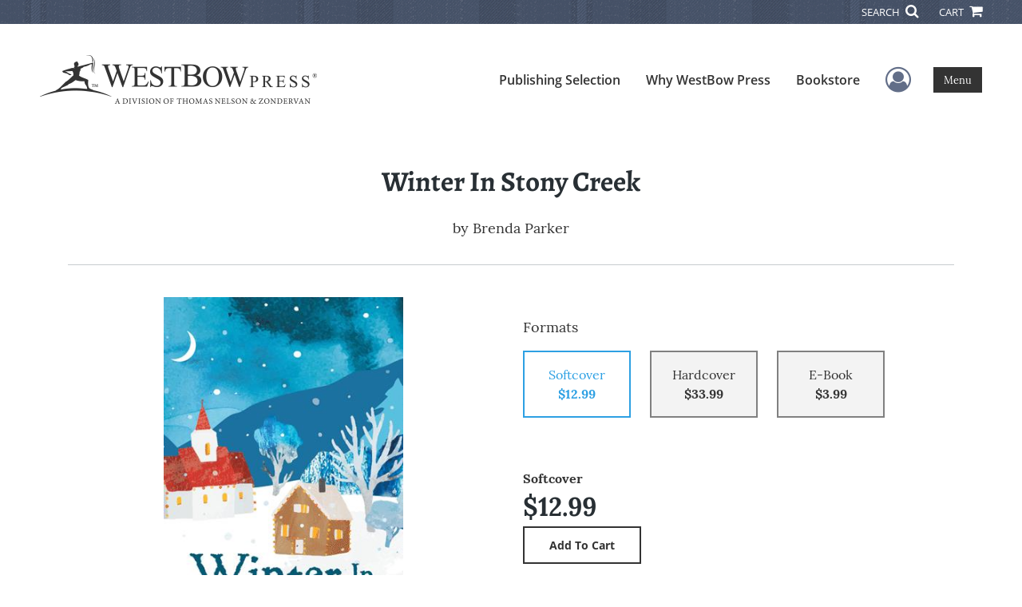

--- FILE ---
content_type: text/html; charset=utf-8
request_url: https://www.westbowpress.com/en/bookstore/bookdetails/854218-winter-in-stony-creek
body_size: 13356
content:

<!doctype html>
<html lang="en">

<head>
    <!-- FOUC fix -->
    <!-- This should be loaded very first, before any style and scripts -->
    <style>
        html {
            visibility: hidden;
            opacity: 0;
        }

        .preload * {
            -webkit-transition: none !important;
            -moz-transition: none !important;
            -ms-transition: none !important;
            -o-transition: none !important;
        }
    </style>
    <!-- FOUC fix -->
    <!-- Required meta tags -->
    <meta charset="utf-8">
    <meta name="viewport" content="width=device-width, initial-scale=1, shrink-to-fit=no">
    
<script>
    (function (w, d, s, l, i) {
        w[l] = w[l] || []; w[l].push({
            'gtm.start':
            new Date().getTime(), event: 'gtm.js'
        }); var f = d.getElementsByTagName(s)[0],
            j = d.createElement(s), dl = l != 'dataLayer' ? '&l=' + l : ''; j.async = true; j.src =
                'https://www.googletagmanager.com/gtm.js?id=' + i + dl; f.parentNode.insertBefore(j, f);
    })(window, document, 'script', 'dataLayer', 'GTM-KLFKQD9');</script>



    <title>WestBowPress</title>
            <link rel="canonical" hreflang="en" href="https://www.westbowpress.com/en/bookstore/bookdetails/854218-winter-in-stony-creek" />



    <title>Winter In Stony Creek By Brenda Parker</title>
<script type="application/ld+json">
{
                  "@context": "http://schema.org",
                  "@type": "Book",
                  "bookFormat": "http://schema.org/Paperback",
                   "isbn": "9798385011551",
                  "numberOfPages": "118",
                  "publisher": {
                                "@type": "Organization",
                                  "name": "WestBowPress"
                    },
                  "datePublished":"1/23/2024 12:15:00 PM",
                  "genre":"GENERAL",
                  "awards":"",
                  "author":{
                                "@type":"Person",
                                "name":"Brenda Parker"
                  },
                  "offers":{
                                "@type":"Offer",
                                 "price": "$12.99",
                                "priceCurrency": "USD"
                  },
                  "name":"Winter In Stony Creek",
                  "description":"
In the small town of Stony Creek, there are no mountains—only endless prairies. The town’s little church is a gathering place for families to catch up on news and learn more about God. As Christmas approaches, the seventy-year-old pastor hopes to bring his congregation together to celebrate. But ev",
                  "image":"https://s3.amazonaws.com/ASIDigitalAssets/00/00/85/42/18/Cover_l.gif",
                  "url":"http://www.westbowpress.com/en/bookstore/bookdetails/854218-winter-in-stony-creek"
                }</script>
        <meta name="title" content="Winter In Stony Creek" />
        <meta name="description" content="
In the small town of Stony Creek, there are no mountains—only endless prairies. The town’s little church is a gathering place for families to catch up on news and learn more about God. As Christmas approaches, the seventy-year-old pastor hopes to bring his congregation together to celebrate. But ev" />
        <meta property="og:title" content="Winter In Stony Creek" />
        <meta property="og:type" content="Softcover" />
        <meta property="og:image" content="https://s3.amazonaws.com/ASIDigitalAssets/00/00/85/42/18/Cover_l.gif" />
        <meta property="og:image:alt" content="Brenda Parker Winter In Stony Creek" />
        <meta property="og:url" content="http://www.westbowpress.com/en/bookstore/bookdetails/854218-winter-in-stony-creek" />
        <meta property="og:description" content="
In the small town of Stony Creek, there are no mountains—only endless prairies. The town’s little church is a gathering place for families to catch up on news and learn more about God. As Christmas approaches, the seventy-year-old pastor hopes to bring his congregation together to celebrate. But ev" />
        <meta property="og:determiner" content="auto" />
        <meta property="og:locale" content="en" />
        <meta property="og:site_name" content="WestBowPress" />
        <meta property="books:author" content="Brenda Parker" />
        <meta property="books:isbn" content="9798385011551" />
        <meta property="books:release_date" content="1/23/2024 12:15:00 PM" />
        <meta property="books:tag" content="GENERAL" />


    <script type="text/javascript" src="/scripts/Asl.Foundation.Frameworks.min.js"></script>
<script src='https://www.google.com/recaptcha/api.js'></script>
<script type="text/javascript" src="//6c756ba5bf2c437b92a0d9a10bb9c6ba.js.ubembed.com" async></script>
<link rel="shortcut icon" href="/~/media/ASL/Images/WestBowPress/Favicon/WB-icon.png">
<!-- TrustBox script -->
<script type="text/javascript" src="//widget.trustpilot.com/bootstrap/v5/tp.widget.bootstrap.min.js" async></script>
<!-- End TrustBox script -->
<!-- Calendly inline widget begin --> <script type="text/javascript" src="https://assets.calendly.com/assets/external/widget.js"></script> <!-- Calendly inline widget end -->
<!-- Go to www.addthis.com/dashboard to customize your tools -->
<script type="text/javascript" src="//s7.addthis.com/js/300/addthis_widget.js#pubid=ra-5440171c0811f346"></script>
<script type="text/javascript" src="http://10982637.collect.igodigital.com/collect.js"></script>
<script type="text/javascript">
_etmc.push(["setOrgId"
"10982637"])
_etmc.push(["trackPageView"])
</script>
<!-- Prefinery script -->
<script>prefinery=window.prefinery||function(){(window.prefinery.q=window.prefinery.q||[]).push(arguments)}
</script> <script src="https://widget.prefinery.com/widget/v2/aqn4jdac.js" defer></script>
<!-- login focus fix -->
<script type="text/javascript" src="/~/media/ASL/js/Common/loginFocusFix.js" async></script>

    <link type="text/css" href="/styles/css/Asl.Foundation.Frameworks.min.css" rel="stylesheet" />
<link type="text/css" href="/styles/css/asl.feature.bookstore.min.css" rel="stylesheet" />
<link type="text/css" href="/styles/asl.feature.membership.min.css" rel="stylesheet" />
<link type="text/css" href="/styles/css/owl.carousel.min.css" rel="stylesheet" />
<link type="text/css" href="/styles/css/book.carousel.css" rel="stylesheet" />
<link type="text/css" href="/styles/css/bootstrap-star-rating/star-rating.min.css" rel="stylesheet" />
<link type="text/css" href="/styles/asl.feature.controls.min.css" rel="stylesheet" />
<link type="text/css" href="/styles/css/Asl.Feature.Navigation.min.css" rel="stylesheet" />
<link type="text/css" href="/styles/westbow/css/westbow.min.css" rel="stylesheet" />


    
</head>

<body class="preload" id="*">
    
<noscript>
    <iframe src="https://www.googletagmanager.com/ns.html?id=GTM-KLFKQD9"
            height="0" width="0" style="display:none;visibility:hidden"></iframe>
</noscript>

    <!-- start Site Main Wrapper -->
    <div class="l-main-wrapper">

        <!-- start Header section -->
        <header class="l-header" >
            <!-- topbar -->
<div class="ap-topbar">
    <div class="ap-topbar__left">
        <div class="ap-topbar__left-info"></div>
    </div>
    <div class="ap-topbar__right">
        <div class="ap-topbar__right-info">
            
        </div>
        <div class="ap-topbar__icons">
            <!-- search icon and popup -->
            
<!-- search button icon -->
<a class="ap-topbar__search" href="#">SEARCH <i class="fa fa-search" aria-hidden="true"></i></a>
<!-- search-wrap -->
<div class="search-wrap">
    <!-- svg icons -->
    <svg class="d-none">
        <defs>
            <symbol id="icon-search" viewBox="0 0 24 24">
                <title>search</title>
                <path d="M15.5 14h-.79l-.28-.27C15.41 12.59 16 11.11 16 9.5 16 5.91 13.09 3 9.5 3S3 5.91 3 9.5 5.91 16 9.5 16c1.61 0 3.09-.59 4.23-1.57l.27.28v.79l5 4.99L20.49 19l-4.99-5zm-6 0C7.01 14 5 11.99 5 9.5S7.01 5 9.5 5 14 7.01 14 9.5 11.99 14 9.5 14z" />
            </symbol>
            <symbol id="icon-cross" viewBox="0 0 24 24">
                <title>cross</title>
                <path d="M19 6.41L17.59 5 12 10.59 6.41 5 5 6.41 10.59 12 5 17.59 6.41 19 12 13.41 17.59 19 19 17.59 13.41 12z" />
            </symbol>
        </defs>
    </svg>
    <!-- search block -->
    <div class="search">
        <form class="search__form" action="/en/search">
            <label for="search-input" class="login__items">Search Keyword</label>
            <input tabindex="-1" id="search-input" class="search__input" name="query" type="search" placeholder="Enter Keyword" autocomplete="off" autocorrect="off" autocapitalize="off" spellcheck="false" />
            <button tabindex="-1" class="search__btn search__btn--search" onclick="$('.search__form form').submit()"><svg class="search__icon search__icon--search"><use xlink:href="#icon-search"></use></svg></button>
        </form>
        <button tabindex="-1" id="btn-search-close" class="search__btn search__btn--search-close" aria-label="Close search form"><svg class="search__icon search__icon--cross"><use xlink:href="#icon-cross"></use></svg></button>
    </div>
</div>

            <!-- cart button icon -->
            
    <a class="ap-topbar__cart" href="/en/bookstore/shoppingcart">CART <i class="fa fa-shopping-cart" aria-hidden="true"></i></a>

        </div>
    </div>
</div>

<!-- brand-lines -->
<section class="ap-brand-lines">
    <span></span>
    <span></span>
</section>


<!-- navbar -->
<div class="ap-navbar">
    <!-- nav brand / logo -->
    <div class="ap-navbar__brand">
        
    <a href="/en/">
        <img src="/-/media/asl/images/westbowpress/logo/wb-logo-dark.ashx" alt="WestBow Press logo">
    </a>

    </div>
    <!-- desktop nav -->
    <nav class="ap-navbar__desktop-nav">
            <ul class="ap-navbar__list">
                <li class="ap-navbar__item">
                    <a class="ap-navbar__link" href="/en/publishing-selection">Publishing Selection</a>
                </li>
                <li class="ap-navbar__item">
                    <a class="ap-navbar__link" href="/en/why-westbow-press">Why WestBow Press</a>
                </li>
                <li class="ap-navbar__item">
                    <a class="ap-navbar__link" href="/en/bookstore">Bookstore</a>
                </li>
    </ul>

    </nav>
    <!-- link icons -->
    <div class="ap-navbar__links-wrap">
        <!-- user-nav trigger / avatar icon -->
        <a href="#" class="ap-navbar__avatar"><span class="sr-only">User Menu</span><i class="fa fa-user-circle-o" aria-hidden="true"></i></a>


        <!-- user nav -->
        <nav class="ap-navbar__user-nav">
                <ul class="ap-navbar__list">
            <li class="ap-navbar__item">
                <a tabindex="-1" class="ap-navbar__link" href="javascript:openLogin()" >Login</a>
            </li>
    </ul>

        </nav>

        <!-- menu-nav trigger / hamburger menu -->
        <a href="#" class="ap-navbar__trigger">Menu<span></span></a>

        <!-- menu nav -->
        <nav class="ap-navbar__menu-nav">
                <ul class="ap-navbar__list">
                <li class="ap-navbar__item ap-navbar__item--desktop">
                    <a tabindex="-1" class="ap-navbar__link" href="/en/publishing-selection">Publishing Selection</a>
                </li>
                <li class="ap-navbar__item ap-navbar__item--desktop">
                    <a tabindex="-1" class="ap-navbar__link" href="/en/why-westbow-press">Why WestBow Press</a>
                </li>
                <li class="ap-navbar__item ap-navbar__item--desktop">
                    <a tabindex="-1" class="ap-navbar__link" href="/en/bookstore">Bookstore</a>
                </li>
                <li class="ap-navbar__item">
                    <a tabindex="-1" class="ap-navbar__link" href="/Publishing Selection#Services">Author Services</a>
                </li>
                <li class="ap-navbar__item">
                    <a tabindex="-1" class="ap-navbar__link" href="/en/why-westbow-press/editorial-standards">Editorial Standards</a>
                </li>
                <li class="ap-navbar__item">
                    <a tabindex="-1" class="ap-navbar__link" href="/en/about-us/history">Our History</a>
                </li>
                <li class="ap-navbar__item">
                    <a tabindex="-1" class="ap-navbar__link" href="/en/resources">Resources</a>
                </li>
                <li class="ap-navbar__item">
                    <a tabindex="-1" class="ap-navbar__link" href="/en/faq">FAQ</a>
                </li>
    </ul>

        </nav>
    </div>
</div>
<div id="login" class="search-wrap">
    <!-- start svg icons -->
    <svg class="d-none">
        <defs>
            <symbol id="icon-cross" viewBox="0 0 24 24">
                <title>cross</title>
                <path d="M19 6.41L17.59 5 12 10.59 6.41 5 5 6.41 10.59 12 5 17.59 6.41 19 12 13.41 17.59 19 19 17.59 13.41 12z" />
            </symbol>
        </defs>
    </svg>
    <!-- end svg icons -->
    <div id="loginPopup" class="search">
        <button id="btn-login-close" class="search__btn--search-close search__btn" aria-label="Close search form"><svg class="search__icon search__icon--cross"><use xlink:href="#icon-cross"></use></svg></button>
        <form id="loginForm" class="search__form">
            <div class="form-group">
                <div class="row">
                    <div class="col">
                        <h2 class="text-center"><label class="control-label login__items login__header">Please Sign In</label></h2>
                    </div>
                </div>
            </div>
            <div class="form-group">
               <label class="login__items" for="loginEmail">Email</label>
                <input class="form-control login__input text-box single-line" data-val="true" data-val-email="Please provide correct email format" data-val-maxlength="The maximum length for email is 80" data-val-maxlength-max="80" data-val-required="Please Provide Email" data-val-required-param="Email" id="loginEmail" name="Email" placeholder="Email" type="email" value="" />
                
                <input data-val="true" data-val-required="The isLoginPage field is required." id="hdnIsLoginPage" name="isLoginPage" type="hidden" value="False" />
                <input id="hdnRedirectUrl" name="RedirectUrl" type="hidden" value="" />

            </div>
            <div class="form-group">
                 <label class="login__items" for="loginPassword">Password</label>
                <input class="form-control login__input text-box single-line" data-val="true" data-val-required="Please Provide Password" data-val-required-param="Password" id="loginPassword" name="Password" placeholder="Password" type="password" value="" />
                
            </div>
            <div class="form-group">
                <button id="btnLogin" class="btn btn-secondary  btn-block login__items" type="submit">Log in</button>
                <div class="validation-summary-valid text-danger" data-valmsg-summary="true"><ul><li style="display:none"></li>
</ul></div>
                <div class="alert alert-danger invisible" id="errorMessage">
                </div>
                <img id="loader" class="loader" src="/Images/loading.gif" alt="loading" height="40">
            </div>
            <div class="form-group">
                <div class="row">
                    <div class="col-md-6 offset-md-6 text-right">
                        <a href="/AuthorCenter/Dashboard/AccountInformation/ForgotPassword" class="btn-block login__items">Forgot your Password?</a>
                    </div>
                </div>
            </div>
            <div class="form-group">
                
                <div class="login__items register-question">
                  don&#39;t have an account?
                </div>
                
                <div class="row">
                    <div class="col text-center">
                        <a id="btnCreateAccount" href="/en/register" class="btn btn-secondary login__items">Create an account</a>
                    </div>
                </div>
                <br />
                <div id="divGuest" class="row" style="display:none">
                    <div class="col text-center">
                        <a id="btnGuest" href="#" class="btn btn-secondary login__items">Continue as Guest</a>
                    </div>
                </div>
                <input id="RegisterUrl" name="RegisterUrl" type="hidden" value="/en/register" />
            </div>
        </form>
    </div>
</div>
            
        </header>

        <!-- end Header section -->
        <!-- start Main section -->
        <main class="l-main-body">

            <!-- ============================================================== -->
            <!-- start full-width background wrapper -->
            <section class="full-width-bg block-row-1">
                <!-- start l-hero section -->
                <section class="l-hero">
                    

                </section>
                <!-- end l-hero section -->
            </section>
            <!-- end full-width background wrapper -->
            <!-- ============================================================== -->
            <!-- ============================================================== -->
            <!-- start full-width background wrapper -->
            <section class="full-width-bg block-row-2">
                <div class="container">
                    <div class="row">
                        <div class="col">

                            <!-- start breadcrumb section -->
                            <section class="l-breadcrumb">

                                

                            </section>
                            <!-- end breadcrumb section -->

                        </div>
                    </div>
                </div>
            </section>
            <!-- end full-width background wrapper -->
            <!-- ============================================================== -->
            <!-- ============================================================== -->
            <!-- start full-width background wrapper -->
            <section class="full-width-bg block-row-3">
                <!-- start l-headline section -->
                <section class="l-headline">
                    

                </section>
                <!-- end l-headline section -->
            </section>
            <!-- end full-width background wrapper -->
            <!-- ============================================================== -->
            <!-- ============================================================== -->
            <!-- start full-width background wrapper -->
            <section class="full-width-bg block-row-4 layout-1c">
                <!-- start l-content-wide section -->
                <section class="l-content-wide">

                            <div class="container">
            <div class="row text-center">
                <div class="col-md-12">
                    <h1 class="book-title text-blue-black">Winter In Stony Creek</h1>
                    <h2 class="book-subtitle"></h2>
                    <p>
                        <span>by</span> <span class="book-author-name">Brenda Parker</span>
                    </p>
                </div>
            </div>
            <hr />
        </div>

<div class="modal fade" id="bookCoverZoomModal" tabindex="-1" role="dialog" aria-label="Book Cover &amp; Preview Text">
    <div class="modal-dialog">
        <div class="modal-content">
            <div class="modal-header">
                <h4 class="modal-title">Book Cover &amp; Preview Text</h4>
                    <button type="button" class="close" data-dismiss="modal" aria-label="Close"><span aria-hidden="true">&times;</span></button>
            </div>
            <div class="modal-body" id="modal-body_bookCoverZoomModal">
                                        <p>
                            
    <div class="container book-free-preview-text">
        <div class="row">
            <div class="col">
                <div class="text-center pb-4">
                    <img class="img-fluid" src="https://s3.amazonaws.com/ASIDigitalAssets/00/00/85/42/18/Cover_l.gif" onerror="imgErr(this,'/-/media/asl/images/common/cover_notavailable.ashx');" />
                </div>
            </div>
        </div>
        <hr />
        <div class="row break">
            <br />
        </div>
        <div class="row">
            <div class="col">
                <p><p>Pastor Pete was excited that they had enough volunteers to fill the committees, and things were looking up for the celebration. He announced that the Celebration would be at the church with a performance from the children. While the committees were getting to work, Pastor Pete asked for all the children to come up front and have a seat. The children were curious about what Pastor Pete would have them do. They sat very still because they were still in the church, and they knew the rules they had to follow. Pastor Pete stood among the group of children and told them that he was planning for them to do a play about how baby Jesus was born. The children had smiles on their faces and were delighted at the chance to participate in the celebration.<br>
Pastor Pete said there were various acting parts, and he felt he knew who would do the best in each role. He got a sheet of paper from his shirt pocket, which he always carried, and was getting ready to read who had what role. He had prayed over his list and believed it was the list he would present to the children. The children were sitting on the edge of their bench, waiting to find out. Pastor Pete started to read off the names. He assigned James Washburn, who was ten, to the role of Joseph, baby Jesus’s father, and Susie Washburn, his sister, seven, the part of Mary, the mother of Jesus. Susie had trouble walking because she was disabled and used a cane, and James was not happy at the idea of having to be with her throughout the play. The shepherds were Ralph Clark, who was fifteen; Timmy Clark, who was seven; and John Wilson, who was sixteen. Pastor Pete stopped for a minute and thought about things. He said that the shepherds needed a lamb. James Washburn jumped up. “I would be happy to bring one of our lambs if you let me be a shepherd!”<br>
Pastor Pete laughed. “I am pleased that you are willing to bring a lamb, James, but I have prayed about these parts, and the Lord has put it on my heart for you to be Joseph. That is a big part. You are the best choice for it. We will find a lamb somewhere else.” Pastor Pete was pleased with how excited the children were to help him with the play.<br>
Several children had not received a part yet, and he said, “We need angels for our play.” He chose Dorothy Wilson, ten, Laura Wilson, eight, and Helen Clark, nine, to be angels. The girls started to giggle. Pastor Pete was happy to see the children’s joyful spirit for their parts in the play. Pastor Pete asked if anyone had questions about their parts.<br>
James said, “Why is Susie playing Mary?”<br>
The children looked at each other and then looked down at the floor. Susie was sitting there and about to cry. James’s question bothered her. She knew it was because of her disability. Why did her brother have to be so cruel? He knew she could only walk a short way because she had been born with a deformed foot. James’s question upset Susie.</p></p>
            </div>
        </div>
    </div>

                        </p>
            </div>
        </div><!-- /.modal-content -->
    </div><!-- /.modal-dialog -->
</div>

                </section>
                <!-- end l-content-wide section -->
            </section>
            <!-- end full-width background wrapper -->
            <!-- ============================================================== -->
            <!-- ============================================================== -->
            <!-- start full-width background wrapper -->
            <section class="full-width-bg block-row-5 layout-2c-equal">
                <div class="container">
                    <div class="row">

                        <div class="col-md-6">
                            <!-- start l-content-left section -->
                            <section class="l-content-left">

                                
    <div class="container">
        <div class="row py-4">
            <div class="col-md-12">
                <a id="bookKey" class="book-cover-wrap" href="#bookCoverZoomModal" data-toggle="modal" data-bookKey=854218-winter-in-stony-creek>
                    <img class="img-fluid" alt="" src="https://s3.amazonaws.com/ASIDigitalAssets/00/00/85/42/18/Cover_l.gif" onerror="imgErr(this,'/-/media/asl/images/common/cover_notavailable.ashx');" />
                </a>
            </div>
        </div>
    </div>


                            </section>
                            <!-- end l-content-left section -->
                        </div>

                        <div class="col-md-6">
                            <!-- start l-content-right section -->
                            <section class="l-content-right">

                                    <div class="pt-md-5">
        <p class="text-center text-md-left">Formats</p>
        <div class="row mx-0">

                <div id="984895" class="col-lg-3 mb-3 mr-lg-4 book-format selected">
                    <div class="text-center py-3">
                        <div class="book-format-descr">Softcover</div>
                            <div class="book-price-value"><strong>$12.99</strong></div>
                    </div>
                </div>
                <div id="984896" class="col-lg-3 mb-3 mr-lg-4 book-format ">
                    <div class="text-center py-3">
                        <div class="book-format-descr">Hardcover</div>
                            <div class="book-price-value"><strong>$33.99</strong></div>
                    </div>
                </div>
                <div id="985009" class="col-lg-3 mb-3 mr-lg-4 book-format ">
                    <div class="text-center py-3">
                        <div class="book-format-descr">E-Book</div>
                            <div class="book-price-value"><strong>$3.99</strong></div>
                    </div>
                </div>
        </div>
        <div class="pt-2 pt-lg-5 text-center text-md-left">
            <div id="book-selected-format-descr"><strong>Softcover</strong></div>
            <div id="book-selected-value" class="book-selected-value text-blue-black">$12.99</div>
            <input id="btnAddToCart" type="button" value="Add To Cart" class="btn btn-gradient-3" />
        </div>
        <!-- Loader Started -->
        <div id="dvLoader" class="LoadingDiv" style="display: none;">
            <p style="position: absolute; top: 30%; left: 45%; color: White;">
                <img src="/Images/loading.gif" alt="Loading" />
            </p>
        </div>
        <!-- Loader End -->
    </div>


                            </section>
                            <!-- end l-content-right section -->
                        </div>

                    </div>
                </div>
            </section>
            <!-- end full-width background wrapper -->
            <!-- ============================================================== -->
            <!-- ============================================================== -->
            <!-- start full-width background wrapper -->
            <section class="full-width-bg block-row-6">
                <!-- start l-content-bottom section -->
                <section class="l-content-bottom">
                        <div class="container">
        <div class="row">
            <div class="col-md-12">
                <hr>
                <div class="row pt-3">
                    <div class="col-md-6">
                        <div class="col-md-12">
                            <p><strong class="text-blue-black">Book Details</strong></p>
                        </div>
                        <div class="col-md-12">
                            <span>Language</span> :
                            <span>English</span>
                        </div>
                        <div class="col-md-12">
                            <span>Publication Date</span> :
                            <span>1/23/2024</span>
                        </div>
                    </div>
                </div>
                <br />
                <div class="row pb-3">

                        <div class="col-md-4" style="margin-bottom:15px">
                            <div class="col-md-12">
                                <span>Format</span> :
                                <span>Softcover</span>
                            </div>
                            <div class="col-md-12">
                                <span>Dimensions</span> :
                                <span>5.5x8.5</span>
                            </div>
                            <div class="col-md-12">
                                <span>Page Count</span> :
                                <span>118 </span>
                            </div>
                            <div class="col-md-12">
                                <span>ISBN</span> :
                                <span>9798385011551</span>
                            </div>
                        </div>
                        <div class="col-md-4" style="margin-bottom:15px">
                            <div class="col-md-12">
                                <span>Format</span> :
                                <span>Hardcover</span>
                            </div>
                            <div class="col-md-12">
                                <span>Dimensions</span> :
                                <span>5.5x8.5</span>
                            </div>
                            <div class="col-md-12">
                                <span>Page Count</span> :
                                <span>118 </span>
                            </div>
                            <div class="col-md-12">
                                <span>ISBN</span> :
                                <span>9798385011568</span>
                            </div>
                        </div>
                        <div class="col-md-4" style="margin-bottom:15px">
                            <div class="col-md-12">
                                <span>Format</span> :
                                <span>E-Book</span>
                            </div>
                            <div class="col-md-12">
                                <span>Dimensions</span> :
                                <span>N/A</span>
                            </div>
                            <div class="col-md-12">
                                <span>Page Count</span> :
                                <span>118 </span>
                            </div>
                            <div class="col-md-12">
                                <span>ISBN</span> :
                                <span>9798385011575</span>
                            </div>
                        </div>
                    
                    <input id="hdnBodyIdAttribute" type="hidden" />
                </div>
                <hr style="margin-top: 0px!important">
                <div class="row py-3">
                    <div class="col-md-12">
                        <h3><strong class="text-blue-black">About the Book</strong></h3>
                    </div>
                    <div class="col-md-12">
                        <p><p><br>
In the small town of Stony Creek, there are no mountains—only endless prairies. The town’s little church is a gathering place for families to catch up on news and learn more about God. As Christmas approaches, the seventy-year-old pastor hopes to bring his congregation together to celebrate. But everything changes when tragedy strikes.<br>
After spooked horses tip a wagon and claim the life of a little girl who might have been saved if they had a town doctor, the close-knit-residents must rely on their steadfast faith to come together and help one another as they battle heartache and guilt. With a lofty goal of making their town a welcome place for a doctor, they come up with a great idea. But will their prayers and actions actually work to convince a doctor to open a practice in Stony Creek?<br>
Winter at Stony Creek is the heartwarming tale of a small prairie town’s residents as they band together in faith, hope, and determination after a tragedy prompts them to seek a resident doctor.</p></p>
                    </div>
                </div>
                <hr>
                <div class="row py-3">
                    <div class="col-md-12">
                        <h3><strong class="text-blue-black">About the Author</strong></h3>
                    </div>
                    <div class="col-md-12">
                        <p><p>Brenda Parker was raised in rural Missouri. She earned a bachelor’s degree in religious education and child development from Hannibal LaGrange College. After working in daycares and serving as a pastor’s wife in Missouri and Arkansas, she now works with developmentally delayed adults. Brenda and her husband, Jeff, have one daughter and a son-in-law. This is her first book.</p></p>
                    </div>
                </div>
            </div>
        </div>
    </div>
    <div class="container">
<form Class="form-horizontal" action="/" id="reviewForm" method="post"><input id="Sku" name="Sku" type="hidden" value="SKU-001374653" />            <div id="divReview">

                
                    <hr />
                    <div class="row pt-3">
                        <div class="col-md-12">

                            <h4><label class="control-label">Add Review</label></h4>
                        </div>
                    </div>
                
                <div class="form-group">
                    <div class="col-md-7">
                        <label for="Name">Name</label>
                        <input class="form-control" data-val="true" data-val-required="Please Enter Name" data-val-required-param="Name" id="Name" name="Name" placeholder="Name" type="text" value="" />
                        <span class="field-validation-valid text-danger" data-valmsg-for="Name" data-valmsg-replace="true"></span>
                    </div>
                </div>
                <div class="form-group">
                    <div class="col-md-7">
                        <label for="Email">Email</label>
                        <input class="form-control" data-val="true" data-val-email="Please provide correct email format" data-val-required="Please Enter Email" data-val-required-param="Email" id="Email" name="Email" placeholder="Email" type="text" value="" />
                        <span class="field-validation-valid text-danger" data-valmsg-for="Email" data-valmsg-replace="true"></span>
                    </div>
                </div>
                <div class="form-group">
                    <div class="col-md-7">
                        <label class="control-label">Ratings</label>
                        <div class="rating-container">
                            <input type="hidden" name="Rating" id="Rating" aria-required="true" data-step=1 />
                            <span id="ratingError" class="text-danger field-validation-error display-none">
                                Please Enter Rating
                            </span>
                        </div>
                    </div>
                </div>
                <div class="form-group">
                    <div class="col-md-7">
                        <label for="ReviewDescription" class="control-label">Comments</label>
                        <textarea class="form-control" cols="20" data-val="true" data-val-required="Please Enter Comments" data-val-required-param="ReviewDescription" id="ReviewDescription" name="ReviewDescription" rows="2">
</textarea>
                        <span class="field-validation-valid text-danger" data-valmsg-for="ReviewDescription" data-valmsg-replace="true"></span>
                    </div>
                </div>
                <div class="form-group">
                    <div class="row">
                        <div class="col-md-7 padding-left-30">
                            <input id="CaptchaSiteKey" type="hidden" value="6LcE5l4UAAAAAA7hHysMK9B_TKiC--1KeioKMeEr" name="CaptchaSiteKey" />
                            <div class="g-recaptcha" data-sitekey="6LcE5l4UAAAAAA7hHysMK9B_TKiC--1KeioKMeEr"></div>
                            <span id="captchaError" class="text-danger field-validation-error display-none">
                                Please Verify
                            </span>
                        </div>
                    </div>
                </div>
                <div class="form-group">
                    <div class="col-md-offset-5 col-md-10">
                        <input id="btnSubmit" type="submit" value="Submit Review" class="btn btn-gradient-3" />
                    </div>
                </div>
            </div>
            <div id="divMessage" class="form-group">
                <div class="row">
                    <div class="col-md-10">
                        <div class="alert">
                        </div>
                    </div>
                </div>
            </div>
            <!-- Loader Started -->
            <div id="dvLoader2" class="LoadingDiv" style="display: none;">
                <p style="position: absolute; top: 30%; left: 45%; color: White;">
                    <img src="/Images/loading.gif" alt="Loading" />
                </p>
            </div>
            <!-- Loader End -->
</form>    </div>



                </section>
                <!-- end l-content-bottom section -->
            </section>
            <!-- end full-width background wrapper -->
            <!-- ============================================================== -->

        </main>
        <!-- end Main section -->
        <!-- start Footer section -->

        <footer class="l-footer" >

            <div class="ftr__top">
<div class="container">
<div class="row">
<div class="col-md-6">
<div class="ftr__logo-wrap"> <img alt="" src="/-/media/asl/images/westbowpress/logo/wb-logo-light.ashx" class="img-fluid" /> </div>
<div class="mb-3 ftr__top-number"><span class="ftr__number-span">Call</span> 844.714.3454</div>
</div>
<div class="col-md-3">
<ul class="ftr__top-list">
    <li class="ftr__item-list"><a href="/en/publishing-selection" class="ftr__item-link" aria-label="See our Publishing Selection">Publishing Selection</a></li>
    <li class="ftr__item-list"><a href="/en/why-westbow-press/editorial-standards" class="ftr__item-link" aria-label="Read about our Editorial Standards">Editorial Standards</a></li>
    <li class="ftr__item-list"><a href="/en/publishing-selection#Services" class="ftr__item-link" aria-label="See our Author Services">Author Services</a></li>
    <li class="ftr__item-list"><a href="/en/about-us/lighthouse-recognition-program" class="ftr__item-link" aria-label="Learn about our Recognition Program">Recognition Program</a></li>
    <li class="ftr__item-list"><a href="/en/free-publishing-guide" class="ftr__item-link" aria-label="Get our Free Publishing Guide">Free Publishing Guide</a></li>
    <li class="ftr__item-list"><a href="/en/referral" class="ftr__item-link" aria-label="Learn about our Referral Program">Referral Program</a></li>
    <li class="ftr__item-list"><a href="/en/faq/fraud" class="ftr__item-link" aria-label="Understand fraud in the industry">Fraud Alert</a></li>
</ul>
</div>
<div class="col-md-3">
<ul class="ftr__top-list">
    <li class="ftr__item-list"><a href="/en/login" class="ftr__item-link" aria-label="Log into your Author Center">Author Login</a></li>
    <li class="ftr__item-list"><a href="/en/why-westbow-press" class="ftr__item-link" aria-label="Read about Westbow Press">Why WestBow Press</a></li>
    <li class="ftr__item-list"><a href="/en/about-us" class="ftr__item-link" aria-label="Learn more about us">About Us</a></li>
    <li class="ftr__item-list"><a href="/en/contact" class="ftr__item-link" aria-label="Contact WestBow Press">Contact Us</a></li>
    <li class="ftr__item-list"><a href="/en/redeem" class="ftr__item-link" aria-label="Redeem Your BookStub">BookStub&trade; Redemption</a></li>
    <li class="ftr__item-list"><a href="/en/bookstore/book-catalogs#authors" class="ftr__item-link" aria-label="See our Book Catalogs">Book Catalogs</a></li>
    <li class="ftr__item-list"><a rel="noopener noreferrer" href="https://blog.westbowpress.com/" target="_blank" class="ftr__item-link" aria-label="read the blog archive">Blog Archive</a></li>
    <li class="ftr__item-list"><a href="/en/faq" class="ftr__item-link" aria-label="Read our FAQs">FAQs</a></li>
</ul>
</div>
</div>
</div>
</div>
<div class="ftr__seperator">
<div class="container">
<div class="ftr__border">&nbsp;</div>
</div>
</div>    <div class="ftr__bottom">
        <div class="container">
            <div class="row">
                <div class="col">

<div class="row pb-3">
<div class="col-md-6">
<p class="ftr__bottom-policy">&copy; 2026 Copyright WestBow Press
A Division of Thomas Nelson and Zondervan <br />
<a href="/en/privacy-policy" class="ftr__bottom-link" aria-label="Read our Privacy Policy">Privacy
Policy</a>&nbsp;&middot; <a href="/en/accessibility-statement" class="ftr__bottom-link" aria-label="Read our Accessibility Statement">Accessibility Statement</a>&nbsp;&middot;&nbsp;<span class="ftr__bottom-span"><a class="ftr__bottom-link" rel="noopener noreferrer" href="https://ccpa.authorsolutions.com/do-not-sell-ca/" target="_blank" title="Do Not Sell My Info - CA Resident Only" aria-label="California Residents Personal Information Form">Do Not Sell My Info - CA Resident Only</a></span></p>
<p class="ftr__bottom-policy">E-commerce <a rel="noopener noreferrer" href="https://www.nopcommerce.com/" target="_blank" class="ftr__bottom-link" aria-label="Powered by nopCommerce">Powered by nopCommerce</a></p>
</div>
<div class="col-md-6">
<ul class="social-list text-center text-md-right">
    <li class="social-list__item">
    <a href="https://www.facebook.com/pages/WestBow-Press/261559170522350" class="social-list__link" aria-label="Facebook"><em class="fa fa-facebook" aria-hidden="true"> </em> </a>
    </li>
    <li class="social-list__item">
    <a href="https://www.twitter.com/westbowpress" class="social-list__link" aria-label="Twitter"><em class="fa fa-twitter" aria-hidden="true"></em> </a>
    </li>
    <li class="social-list__item">
    <a href="https://pinterest.com/westbowpress/" class="social-list__link" aria-label="Pinterest"><em class="fa fa-pinterest-p" aria-hidden="true"></em></a>
    </li>
    <li class="d-none social-list__item">
    <a href="https://pinterest.com/westbowpress/" class="social-list__link"><em class="fa fa-linkedin" aria-hidden="true"></em></a>
    </li>
</ul>
</div>
</div>
<div class="pt-5 pb-4 bg-gray--dark2 force-full-width">
<div class="container">
<div class="row">
<div class="col">
<p class="ftr__bot-info">WestBow Press is a self-publishing alliance of HarperCollins Christian Publishing and Authors Solutions. Books
published through WestBow Press are offered author support, editorial, marketing, and bookselling services through
publishing packages managed by Author Solutions. HarperCollins Christian Publishing utilizes WestBow as a resource to
discover emerging new voices, for Thomas Nelson and Zondervan, which have a proven market demand. Information on top
performing WestBow Press titles is provided to the acquisition teams at Thomas Nelson and Zondervan for consideration.
For more information visit our <a class="text-white" href="/en/about-us/history">History</a> page.</p>
</div>
</div>
</div>
</div>                </div>
            </div>
        </div>
    </div>

            

        </footer>
        <!-- end Footer section -->

    </div>
    <!-- end Site Main Wrapper -->
    <!-- JavaScript -->
    <!-- jQuery first, then Popper.js, then Bootstrap JS -->
    <script type="text/javascript" src="/scripts/login.min.js"></script>
<script type="text/javascript" src="/scripts/Asl.Feature.BookStore.min.js"></script>
<script type="text/javascript" src="/scripts/owlcarousel/owl.carousel.min.js"></script>
<script type="text/javascript" src="/scripts/owlcarousel/book-carousel.min.js"></script>
<script type="text/javascript" src="/scripts/bootstrap-star-rating/star-rating.min.js"></script>
<script type="text/javascript" src="/scripts/customerreviews.js"></script>
<script type="text/javascript" src="/scripts/editorialreviews.js"></script>
<script type="text/javascript" src="/scripts/productreviewform.min.js"></script>
<script type="text/javascript" src="/scripts/jquery.unobtrusive-ajax.min.js"></script>
<script type="text/javascript" src="/scripts/Asl.Feature.Controls.min.js"></script>
<script type="text/javascript" src="/scripts/popper.min.js"></script>
<script type="text/javascript" src="/scripts/imprint.main.min.js"></script>
<script type="text/javascript" src="/scripts/search/Asl.Feature.Search.min.js"></script>
<script type="text/javascript" src="/scripts/Asl.Feature.Popover.js"></script>


    <!-- FOUC fix -->
    <!-- This should be loaded very last, after all style and scripts -->
    <style>
        html {
            visibility: visible;
            opacity: 1;
        }
    </style>
    <script>
        $(window).on('load', function () {
            $("body").removeClass("preload");
        });
    </script>
    <!-- FOUC fix -->
</body>

</html>

--- FILE ---
content_type: text/html; charset=utf-8
request_url: https://www.google.com/recaptcha/api2/anchor?ar=1&k=6LcE5l4UAAAAAA7hHysMK9B_TKiC--1KeioKMeEr&co=aHR0cHM6Ly93d3cud2VzdGJvd3ByZXNzLmNvbTo0NDM.&hl=en&v=PoyoqOPhxBO7pBk68S4YbpHZ&size=normal&anchor-ms=20000&execute-ms=30000&cb=cjln2gdviddq
body_size: 49489
content:
<!DOCTYPE HTML><html dir="ltr" lang="en"><head><meta http-equiv="Content-Type" content="text/html; charset=UTF-8">
<meta http-equiv="X-UA-Compatible" content="IE=edge">
<title>reCAPTCHA</title>
<style type="text/css">
/* cyrillic-ext */
@font-face {
  font-family: 'Roboto';
  font-style: normal;
  font-weight: 400;
  font-stretch: 100%;
  src: url(//fonts.gstatic.com/s/roboto/v48/KFO7CnqEu92Fr1ME7kSn66aGLdTylUAMa3GUBHMdazTgWw.woff2) format('woff2');
  unicode-range: U+0460-052F, U+1C80-1C8A, U+20B4, U+2DE0-2DFF, U+A640-A69F, U+FE2E-FE2F;
}
/* cyrillic */
@font-face {
  font-family: 'Roboto';
  font-style: normal;
  font-weight: 400;
  font-stretch: 100%;
  src: url(//fonts.gstatic.com/s/roboto/v48/KFO7CnqEu92Fr1ME7kSn66aGLdTylUAMa3iUBHMdazTgWw.woff2) format('woff2');
  unicode-range: U+0301, U+0400-045F, U+0490-0491, U+04B0-04B1, U+2116;
}
/* greek-ext */
@font-face {
  font-family: 'Roboto';
  font-style: normal;
  font-weight: 400;
  font-stretch: 100%;
  src: url(//fonts.gstatic.com/s/roboto/v48/KFO7CnqEu92Fr1ME7kSn66aGLdTylUAMa3CUBHMdazTgWw.woff2) format('woff2');
  unicode-range: U+1F00-1FFF;
}
/* greek */
@font-face {
  font-family: 'Roboto';
  font-style: normal;
  font-weight: 400;
  font-stretch: 100%;
  src: url(//fonts.gstatic.com/s/roboto/v48/KFO7CnqEu92Fr1ME7kSn66aGLdTylUAMa3-UBHMdazTgWw.woff2) format('woff2');
  unicode-range: U+0370-0377, U+037A-037F, U+0384-038A, U+038C, U+038E-03A1, U+03A3-03FF;
}
/* math */
@font-face {
  font-family: 'Roboto';
  font-style: normal;
  font-weight: 400;
  font-stretch: 100%;
  src: url(//fonts.gstatic.com/s/roboto/v48/KFO7CnqEu92Fr1ME7kSn66aGLdTylUAMawCUBHMdazTgWw.woff2) format('woff2');
  unicode-range: U+0302-0303, U+0305, U+0307-0308, U+0310, U+0312, U+0315, U+031A, U+0326-0327, U+032C, U+032F-0330, U+0332-0333, U+0338, U+033A, U+0346, U+034D, U+0391-03A1, U+03A3-03A9, U+03B1-03C9, U+03D1, U+03D5-03D6, U+03F0-03F1, U+03F4-03F5, U+2016-2017, U+2034-2038, U+203C, U+2040, U+2043, U+2047, U+2050, U+2057, U+205F, U+2070-2071, U+2074-208E, U+2090-209C, U+20D0-20DC, U+20E1, U+20E5-20EF, U+2100-2112, U+2114-2115, U+2117-2121, U+2123-214F, U+2190, U+2192, U+2194-21AE, U+21B0-21E5, U+21F1-21F2, U+21F4-2211, U+2213-2214, U+2216-22FF, U+2308-230B, U+2310, U+2319, U+231C-2321, U+2336-237A, U+237C, U+2395, U+239B-23B7, U+23D0, U+23DC-23E1, U+2474-2475, U+25AF, U+25B3, U+25B7, U+25BD, U+25C1, U+25CA, U+25CC, U+25FB, U+266D-266F, U+27C0-27FF, U+2900-2AFF, U+2B0E-2B11, U+2B30-2B4C, U+2BFE, U+3030, U+FF5B, U+FF5D, U+1D400-1D7FF, U+1EE00-1EEFF;
}
/* symbols */
@font-face {
  font-family: 'Roboto';
  font-style: normal;
  font-weight: 400;
  font-stretch: 100%;
  src: url(//fonts.gstatic.com/s/roboto/v48/KFO7CnqEu92Fr1ME7kSn66aGLdTylUAMaxKUBHMdazTgWw.woff2) format('woff2');
  unicode-range: U+0001-000C, U+000E-001F, U+007F-009F, U+20DD-20E0, U+20E2-20E4, U+2150-218F, U+2190, U+2192, U+2194-2199, U+21AF, U+21E6-21F0, U+21F3, U+2218-2219, U+2299, U+22C4-22C6, U+2300-243F, U+2440-244A, U+2460-24FF, U+25A0-27BF, U+2800-28FF, U+2921-2922, U+2981, U+29BF, U+29EB, U+2B00-2BFF, U+4DC0-4DFF, U+FFF9-FFFB, U+10140-1018E, U+10190-1019C, U+101A0, U+101D0-101FD, U+102E0-102FB, U+10E60-10E7E, U+1D2C0-1D2D3, U+1D2E0-1D37F, U+1F000-1F0FF, U+1F100-1F1AD, U+1F1E6-1F1FF, U+1F30D-1F30F, U+1F315, U+1F31C, U+1F31E, U+1F320-1F32C, U+1F336, U+1F378, U+1F37D, U+1F382, U+1F393-1F39F, U+1F3A7-1F3A8, U+1F3AC-1F3AF, U+1F3C2, U+1F3C4-1F3C6, U+1F3CA-1F3CE, U+1F3D4-1F3E0, U+1F3ED, U+1F3F1-1F3F3, U+1F3F5-1F3F7, U+1F408, U+1F415, U+1F41F, U+1F426, U+1F43F, U+1F441-1F442, U+1F444, U+1F446-1F449, U+1F44C-1F44E, U+1F453, U+1F46A, U+1F47D, U+1F4A3, U+1F4B0, U+1F4B3, U+1F4B9, U+1F4BB, U+1F4BF, U+1F4C8-1F4CB, U+1F4D6, U+1F4DA, U+1F4DF, U+1F4E3-1F4E6, U+1F4EA-1F4ED, U+1F4F7, U+1F4F9-1F4FB, U+1F4FD-1F4FE, U+1F503, U+1F507-1F50B, U+1F50D, U+1F512-1F513, U+1F53E-1F54A, U+1F54F-1F5FA, U+1F610, U+1F650-1F67F, U+1F687, U+1F68D, U+1F691, U+1F694, U+1F698, U+1F6AD, U+1F6B2, U+1F6B9-1F6BA, U+1F6BC, U+1F6C6-1F6CF, U+1F6D3-1F6D7, U+1F6E0-1F6EA, U+1F6F0-1F6F3, U+1F6F7-1F6FC, U+1F700-1F7FF, U+1F800-1F80B, U+1F810-1F847, U+1F850-1F859, U+1F860-1F887, U+1F890-1F8AD, U+1F8B0-1F8BB, U+1F8C0-1F8C1, U+1F900-1F90B, U+1F93B, U+1F946, U+1F984, U+1F996, U+1F9E9, U+1FA00-1FA6F, U+1FA70-1FA7C, U+1FA80-1FA89, U+1FA8F-1FAC6, U+1FACE-1FADC, U+1FADF-1FAE9, U+1FAF0-1FAF8, U+1FB00-1FBFF;
}
/* vietnamese */
@font-face {
  font-family: 'Roboto';
  font-style: normal;
  font-weight: 400;
  font-stretch: 100%;
  src: url(//fonts.gstatic.com/s/roboto/v48/KFO7CnqEu92Fr1ME7kSn66aGLdTylUAMa3OUBHMdazTgWw.woff2) format('woff2');
  unicode-range: U+0102-0103, U+0110-0111, U+0128-0129, U+0168-0169, U+01A0-01A1, U+01AF-01B0, U+0300-0301, U+0303-0304, U+0308-0309, U+0323, U+0329, U+1EA0-1EF9, U+20AB;
}
/* latin-ext */
@font-face {
  font-family: 'Roboto';
  font-style: normal;
  font-weight: 400;
  font-stretch: 100%;
  src: url(//fonts.gstatic.com/s/roboto/v48/KFO7CnqEu92Fr1ME7kSn66aGLdTylUAMa3KUBHMdazTgWw.woff2) format('woff2');
  unicode-range: U+0100-02BA, U+02BD-02C5, U+02C7-02CC, U+02CE-02D7, U+02DD-02FF, U+0304, U+0308, U+0329, U+1D00-1DBF, U+1E00-1E9F, U+1EF2-1EFF, U+2020, U+20A0-20AB, U+20AD-20C0, U+2113, U+2C60-2C7F, U+A720-A7FF;
}
/* latin */
@font-face {
  font-family: 'Roboto';
  font-style: normal;
  font-weight: 400;
  font-stretch: 100%;
  src: url(//fonts.gstatic.com/s/roboto/v48/KFO7CnqEu92Fr1ME7kSn66aGLdTylUAMa3yUBHMdazQ.woff2) format('woff2');
  unicode-range: U+0000-00FF, U+0131, U+0152-0153, U+02BB-02BC, U+02C6, U+02DA, U+02DC, U+0304, U+0308, U+0329, U+2000-206F, U+20AC, U+2122, U+2191, U+2193, U+2212, U+2215, U+FEFF, U+FFFD;
}
/* cyrillic-ext */
@font-face {
  font-family: 'Roboto';
  font-style: normal;
  font-weight: 500;
  font-stretch: 100%;
  src: url(//fonts.gstatic.com/s/roboto/v48/KFO7CnqEu92Fr1ME7kSn66aGLdTylUAMa3GUBHMdazTgWw.woff2) format('woff2');
  unicode-range: U+0460-052F, U+1C80-1C8A, U+20B4, U+2DE0-2DFF, U+A640-A69F, U+FE2E-FE2F;
}
/* cyrillic */
@font-face {
  font-family: 'Roboto';
  font-style: normal;
  font-weight: 500;
  font-stretch: 100%;
  src: url(//fonts.gstatic.com/s/roboto/v48/KFO7CnqEu92Fr1ME7kSn66aGLdTylUAMa3iUBHMdazTgWw.woff2) format('woff2');
  unicode-range: U+0301, U+0400-045F, U+0490-0491, U+04B0-04B1, U+2116;
}
/* greek-ext */
@font-face {
  font-family: 'Roboto';
  font-style: normal;
  font-weight: 500;
  font-stretch: 100%;
  src: url(//fonts.gstatic.com/s/roboto/v48/KFO7CnqEu92Fr1ME7kSn66aGLdTylUAMa3CUBHMdazTgWw.woff2) format('woff2');
  unicode-range: U+1F00-1FFF;
}
/* greek */
@font-face {
  font-family: 'Roboto';
  font-style: normal;
  font-weight: 500;
  font-stretch: 100%;
  src: url(//fonts.gstatic.com/s/roboto/v48/KFO7CnqEu92Fr1ME7kSn66aGLdTylUAMa3-UBHMdazTgWw.woff2) format('woff2');
  unicode-range: U+0370-0377, U+037A-037F, U+0384-038A, U+038C, U+038E-03A1, U+03A3-03FF;
}
/* math */
@font-face {
  font-family: 'Roboto';
  font-style: normal;
  font-weight: 500;
  font-stretch: 100%;
  src: url(//fonts.gstatic.com/s/roboto/v48/KFO7CnqEu92Fr1ME7kSn66aGLdTylUAMawCUBHMdazTgWw.woff2) format('woff2');
  unicode-range: U+0302-0303, U+0305, U+0307-0308, U+0310, U+0312, U+0315, U+031A, U+0326-0327, U+032C, U+032F-0330, U+0332-0333, U+0338, U+033A, U+0346, U+034D, U+0391-03A1, U+03A3-03A9, U+03B1-03C9, U+03D1, U+03D5-03D6, U+03F0-03F1, U+03F4-03F5, U+2016-2017, U+2034-2038, U+203C, U+2040, U+2043, U+2047, U+2050, U+2057, U+205F, U+2070-2071, U+2074-208E, U+2090-209C, U+20D0-20DC, U+20E1, U+20E5-20EF, U+2100-2112, U+2114-2115, U+2117-2121, U+2123-214F, U+2190, U+2192, U+2194-21AE, U+21B0-21E5, U+21F1-21F2, U+21F4-2211, U+2213-2214, U+2216-22FF, U+2308-230B, U+2310, U+2319, U+231C-2321, U+2336-237A, U+237C, U+2395, U+239B-23B7, U+23D0, U+23DC-23E1, U+2474-2475, U+25AF, U+25B3, U+25B7, U+25BD, U+25C1, U+25CA, U+25CC, U+25FB, U+266D-266F, U+27C0-27FF, U+2900-2AFF, U+2B0E-2B11, U+2B30-2B4C, U+2BFE, U+3030, U+FF5B, U+FF5D, U+1D400-1D7FF, U+1EE00-1EEFF;
}
/* symbols */
@font-face {
  font-family: 'Roboto';
  font-style: normal;
  font-weight: 500;
  font-stretch: 100%;
  src: url(//fonts.gstatic.com/s/roboto/v48/KFO7CnqEu92Fr1ME7kSn66aGLdTylUAMaxKUBHMdazTgWw.woff2) format('woff2');
  unicode-range: U+0001-000C, U+000E-001F, U+007F-009F, U+20DD-20E0, U+20E2-20E4, U+2150-218F, U+2190, U+2192, U+2194-2199, U+21AF, U+21E6-21F0, U+21F3, U+2218-2219, U+2299, U+22C4-22C6, U+2300-243F, U+2440-244A, U+2460-24FF, U+25A0-27BF, U+2800-28FF, U+2921-2922, U+2981, U+29BF, U+29EB, U+2B00-2BFF, U+4DC0-4DFF, U+FFF9-FFFB, U+10140-1018E, U+10190-1019C, U+101A0, U+101D0-101FD, U+102E0-102FB, U+10E60-10E7E, U+1D2C0-1D2D3, U+1D2E0-1D37F, U+1F000-1F0FF, U+1F100-1F1AD, U+1F1E6-1F1FF, U+1F30D-1F30F, U+1F315, U+1F31C, U+1F31E, U+1F320-1F32C, U+1F336, U+1F378, U+1F37D, U+1F382, U+1F393-1F39F, U+1F3A7-1F3A8, U+1F3AC-1F3AF, U+1F3C2, U+1F3C4-1F3C6, U+1F3CA-1F3CE, U+1F3D4-1F3E0, U+1F3ED, U+1F3F1-1F3F3, U+1F3F5-1F3F7, U+1F408, U+1F415, U+1F41F, U+1F426, U+1F43F, U+1F441-1F442, U+1F444, U+1F446-1F449, U+1F44C-1F44E, U+1F453, U+1F46A, U+1F47D, U+1F4A3, U+1F4B0, U+1F4B3, U+1F4B9, U+1F4BB, U+1F4BF, U+1F4C8-1F4CB, U+1F4D6, U+1F4DA, U+1F4DF, U+1F4E3-1F4E6, U+1F4EA-1F4ED, U+1F4F7, U+1F4F9-1F4FB, U+1F4FD-1F4FE, U+1F503, U+1F507-1F50B, U+1F50D, U+1F512-1F513, U+1F53E-1F54A, U+1F54F-1F5FA, U+1F610, U+1F650-1F67F, U+1F687, U+1F68D, U+1F691, U+1F694, U+1F698, U+1F6AD, U+1F6B2, U+1F6B9-1F6BA, U+1F6BC, U+1F6C6-1F6CF, U+1F6D3-1F6D7, U+1F6E0-1F6EA, U+1F6F0-1F6F3, U+1F6F7-1F6FC, U+1F700-1F7FF, U+1F800-1F80B, U+1F810-1F847, U+1F850-1F859, U+1F860-1F887, U+1F890-1F8AD, U+1F8B0-1F8BB, U+1F8C0-1F8C1, U+1F900-1F90B, U+1F93B, U+1F946, U+1F984, U+1F996, U+1F9E9, U+1FA00-1FA6F, U+1FA70-1FA7C, U+1FA80-1FA89, U+1FA8F-1FAC6, U+1FACE-1FADC, U+1FADF-1FAE9, U+1FAF0-1FAF8, U+1FB00-1FBFF;
}
/* vietnamese */
@font-face {
  font-family: 'Roboto';
  font-style: normal;
  font-weight: 500;
  font-stretch: 100%;
  src: url(//fonts.gstatic.com/s/roboto/v48/KFO7CnqEu92Fr1ME7kSn66aGLdTylUAMa3OUBHMdazTgWw.woff2) format('woff2');
  unicode-range: U+0102-0103, U+0110-0111, U+0128-0129, U+0168-0169, U+01A0-01A1, U+01AF-01B0, U+0300-0301, U+0303-0304, U+0308-0309, U+0323, U+0329, U+1EA0-1EF9, U+20AB;
}
/* latin-ext */
@font-face {
  font-family: 'Roboto';
  font-style: normal;
  font-weight: 500;
  font-stretch: 100%;
  src: url(//fonts.gstatic.com/s/roboto/v48/KFO7CnqEu92Fr1ME7kSn66aGLdTylUAMa3KUBHMdazTgWw.woff2) format('woff2');
  unicode-range: U+0100-02BA, U+02BD-02C5, U+02C7-02CC, U+02CE-02D7, U+02DD-02FF, U+0304, U+0308, U+0329, U+1D00-1DBF, U+1E00-1E9F, U+1EF2-1EFF, U+2020, U+20A0-20AB, U+20AD-20C0, U+2113, U+2C60-2C7F, U+A720-A7FF;
}
/* latin */
@font-face {
  font-family: 'Roboto';
  font-style: normal;
  font-weight: 500;
  font-stretch: 100%;
  src: url(//fonts.gstatic.com/s/roboto/v48/KFO7CnqEu92Fr1ME7kSn66aGLdTylUAMa3yUBHMdazQ.woff2) format('woff2');
  unicode-range: U+0000-00FF, U+0131, U+0152-0153, U+02BB-02BC, U+02C6, U+02DA, U+02DC, U+0304, U+0308, U+0329, U+2000-206F, U+20AC, U+2122, U+2191, U+2193, U+2212, U+2215, U+FEFF, U+FFFD;
}
/* cyrillic-ext */
@font-face {
  font-family: 'Roboto';
  font-style: normal;
  font-weight: 900;
  font-stretch: 100%;
  src: url(//fonts.gstatic.com/s/roboto/v48/KFO7CnqEu92Fr1ME7kSn66aGLdTylUAMa3GUBHMdazTgWw.woff2) format('woff2');
  unicode-range: U+0460-052F, U+1C80-1C8A, U+20B4, U+2DE0-2DFF, U+A640-A69F, U+FE2E-FE2F;
}
/* cyrillic */
@font-face {
  font-family: 'Roboto';
  font-style: normal;
  font-weight: 900;
  font-stretch: 100%;
  src: url(//fonts.gstatic.com/s/roboto/v48/KFO7CnqEu92Fr1ME7kSn66aGLdTylUAMa3iUBHMdazTgWw.woff2) format('woff2');
  unicode-range: U+0301, U+0400-045F, U+0490-0491, U+04B0-04B1, U+2116;
}
/* greek-ext */
@font-face {
  font-family: 'Roboto';
  font-style: normal;
  font-weight: 900;
  font-stretch: 100%;
  src: url(//fonts.gstatic.com/s/roboto/v48/KFO7CnqEu92Fr1ME7kSn66aGLdTylUAMa3CUBHMdazTgWw.woff2) format('woff2');
  unicode-range: U+1F00-1FFF;
}
/* greek */
@font-face {
  font-family: 'Roboto';
  font-style: normal;
  font-weight: 900;
  font-stretch: 100%;
  src: url(//fonts.gstatic.com/s/roboto/v48/KFO7CnqEu92Fr1ME7kSn66aGLdTylUAMa3-UBHMdazTgWw.woff2) format('woff2');
  unicode-range: U+0370-0377, U+037A-037F, U+0384-038A, U+038C, U+038E-03A1, U+03A3-03FF;
}
/* math */
@font-face {
  font-family: 'Roboto';
  font-style: normal;
  font-weight: 900;
  font-stretch: 100%;
  src: url(//fonts.gstatic.com/s/roboto/v48/KFO7CnqEu92Fr1ME7kSn66aGLdTylUAMawCUBHMdazTgWw.woff2) format('woff2');
  unicode-range: U+0302-0303, U+0305, U+0307-0308, U+0310, U+0312, U+0315, U+031A, U+0326-0327, U+032C, U+032F-0330, U+0332-0333, U+0338, U+033A, U+0346, U+034D, U+0391-03A1, U+03A3-03A9, U+03B1-03C9, U+03D1, U+03D5-03D6, U+03F0-03F1, U+03F4-03F5, U+2016-2017, U+2034-2038, U+203C, U+2040, U+2043, U+2047, U+2050, U+2057, U+205F, U+2070-2071, U+2074-208E, U+2090-209C, U+20D0-20DC, U+20E1, U+20E5-20EF, U+2100-2112, U+2114-2115, U+2117-2121, U+2123-214F, U+2190, U+2192, U+2194-21AE, U+21B0-21E5, U+21F1-21F2, U+21F4-2211, U+2213-2214, U+2216-22FF, U+2308-230B, U+2310, U+2319, U+231C-2321, U+2336-237A, U+237C, U+2395, U+239B-23B7, U+23D0, U+23DC-23E1, U+2474-2475, U+25AF, U+25B3, U+25B7, U+25BD, U+25C1, U+25CA, U+25CC, U+25FB, U+266D-266F, U+27C0-27FF, U+2900-2AFF, U+2B0E-2B11, U+2B30-2B4C, U+2BFE, U+3030, U+FF5B, U+FF5D, U+1D400-1D7FF, U+1EE00-1EEFF;
}
/* symbols */
@font-face {
  font-family: 'Roboto';
  font-style: normal;
  font-weight: 900;
  font-stretch: 100%;
  src: url(//fonts.gstatic.com/s/roboto/v48/KFO7CnqEu92Fr1ME7kSn66aGLdTylUAMaxKUBHMdazTgWw.woff2) format('woff2');
  unicode-range: U+0001-000C, U+000E-001F, U+007F-009F, U+20DD-20E0, U+20E2-20E4, U+2150-218F, U+2190, U+2192, U+2194-2199, U+21AF, U+21E6-21F0, U+21F3, U+2218-2219, U+2299, U+22C4-22C6, U+2300-243F, U+2440-244A, U+2460-24FF, U+25A0-27BF, U+2800-28FF, U+2921-2922, U+2981, U+29BF, U+29EB, U+2B00-2BFF, U+4DC0-4DFF, U+FFF9-FFFB, U+10140-1018E, U+10190-1019C, U+101A0, U+101D0-101FD, U+102E0-102FB, U+10E60-10E7E, U+1D2C0-1D2D3, U+1D2E0-1D37F, U+1F000-1F0FF, U+1F100-1F1AD, U+1F1E6-1F1FF, U+1F30D-1F30F, U+1F315, U+1F31C, U+1F31E, U+1F320-1F32C, U+1F336, U+1F378, U+1F37D, U+1F382, U+1F393-1F39F, U+1F3A7-1F3A8, U+1F3AC-1F3AF, U+1F3C2, U+1F3C4-1F3C6, U+1F3CA-1F3CE, U+1F3D4-1F3E0, U+1F3ED, U+1F3F1-1F3F3, U+1F3F5-1F3F7, U+1F408, U+1F415, U+1F41F, U+1F426, U+1F43F, U+1F441-1F442, U+1F444, U+1F446-1F449, U+1F44C-1F44E, U+1F453, U+1F46A, U+1F47D, U+1F4A3, U+1F4B0, U+1F4B3, U+1F4B9, U+1F4BB, U+1F4BF, U+1F4C8-1F4CB, U+1F4D6, U+1F4DA, U+1F4DF, U+1F4E3-1F4E6, U+1F4EA-1F4ED, U+1F4F7, U+1F4F9-1F4FB, U+1F4FD-1F4FE, U+1F503, U+1F507-1F50B, U+1F50D, U+1F512-1F513, U+1F53E-1F54A, U+1F54F-1F5FA, U+1F610, U+1F650-1F67F, U+1F687, U+1F68D, U+1F691, U+1F694, U+1F698, U+1F6AD, U+1F6B2, U+1F6B9-1F6BA, U+1F6BC, U+1F6C6-1F6CF, U+1F6D3-1F6D7, U+1F6E0-1F6EA, U+1F6F0-1F6F3, U+1F6F7-1F6FC, U+1F700-1F7FF, U+1F800-1F80B, U+1F810-1F847, U+1F850-1F859, U+1F860-1F887, U+1F890-1F8AD, U+1F8B0-1F8BB, U+1F8C0-1F8C1, U+1F900-1F90B, U+1F93B, U+1F946, U+1F984, U+1F996, U+1F9E9, U+1FA00-1FA6F, U+1FA70-1FA7C, U+1FA80-1FA89, U+1FA8F-1FAC6, U+1FACE-1FADC, U+1FADF-1FAE9, U+1FAF0-1FAF8, U+1FB00-1FBFF;
}
/* vietnamese */
@font-face {
  font-family: 'Roboto';
  font-style: normal;
  font-weight: 900;
  font-stretch: 100%;
  src: url(//fonts.gstatic.com/s/roboto/v48/KFO7CnqEu92Fr1ME7kSn66aGLdTylUAMa3OUBHMdazTgWw.woff2) format('woff2');
  unicode-range: U+0102-0103, U+0110-0111, U+0128-0129, U+0168-0169, U+01A0-01A1, U+01AF-01B0, U+0300-0301, U+0303-0304, U+0308-0309, U+0323, U+0329, U+1EA0-1EF9, U+20AB;
}
/* latin-ext */
@font-face {
  font-family: 'Roboto';
  font-style: normal;
  font-weight: 900;
  font-stretch: 100%;
  src: url(//fonts.gstatic.com/s/roboto/v48/KFO7CnqEu92Fr1ME7kSn66aGLdTylUAMa3KUBHMdazTgWw.woff2) format('woff2');
  unicode-range: U+0100-02BA, U+02BD-02C5, U+02C7-02CC, U+02CE-02D7, U+02DD-02FF, U+0304, U+0308, U+0329, U+1D00-1DBF, U+1E00-1E9F, U+1EF2-1EFF, U+2020, U+20A0-20AB, U+20AD-20C0, U+2113, U+2C60-2C7F, U+A720-A7FF;
}
/* latin */
@font-face {
  font-family: 'Roboto';
  font-style: normal;
  font-weight: 900;
  font-stretch: 100%;
  src: url(//fonts.gstatic.com/s/roboto/v48/KFO7CnqEu92Fr1ME7kSn66aGLdTylUAMa3yUBHMdazQ.woff2) format('woff2');
  unicode-range: U+0000-00FF, U+0131, U+0152-0153, U+02BB-02BC, U+02C6, U+02DA, U+02DC, U+0304, U+0308, U+0329, U+2000-206F, U+20AC, U+2122, U+2191, U+2193, U+2212, U+2215, U+FEFF, U+FFFD;
}

</style>
<link rel="stylesheet" type="text/css" href="https://www.gstatic.com/recaptcha/releases/PoyoqOPhxBO7pBk68S4YbpHZ/styles__ltr.css">
<script nonce="VVhxroRncxfG3D5yLXFfHA" type="text/javascript">window['__recaptcha_api'] = 'https://www.google.com/recaptcha/api2/';</script>
<script type="text/javascript" src="https://www.gstatic.com/recaptcha/releases/PoyoqOPhxBO7pBk68S4YbpHZ/recaptcha__en.js" nonce="VVhxroRncxfG3D5yLXFfHA">
      
    </script></head>
<body><div id="rc-anchor-alert" class="rc-anchor-alert"></div>
<input type="hidden" id="recaptcha-token" value="[base64]">
<script type="text/javascript" nonce="VVhxroRncxfG3D5yLXFfHA">
      recaptcha.anchor.Main.init("[\x22ainput\x22,[\x22bgdata\x22,\x22\x22,\[base64]/[base64]/[base64]/[base64]/[base64]/UltsKytdPUU6KEU8MjA0OD9SW2wrK109RT4+NnwxOTI6KChFJjY0NTEyKT09NTUyOTYmJk0rMTxjLmxlbmd0aCYmKGMuY2hhckNvZGVBdChNKzEpJjY0NTEyKT09NTYzMjA/[base64]/[base64]/[base64]/[base64]/[base64]/[base64]/[base64]\x22,\[base64]\\u003d\\u003d\x22,\[base64]/CkVspDMOqWkrDslLCtsKKwo3ClsKqTXYzwoLDocK8wowzw6Atw7nDjCzCpsKsw6hnw5Vtw5xAwoZ+GMKPCUTDsMOWwrLDtsOJEMKdw7DDmkUSfMObc2/Dr3d2R8KJA8ONw6ZUfEhLwocQwq7Cj8OqT0XDrMKSEsOsHMOIw7nCuTJ/YMKlwqpiKlnCtDfChDDDrcKVwo1UGm7CnMKawqzDvhFPYsOSw7rDgMKFSFLDocORwr4DIHF1w4Asw7HDicOyGcOWw5zCp8Kpw4MWw5JvwqUAw7fDrcK3RcODfETCm8KfRFQtE1rCoChjVznCpMK9csOpwqw+w4Frw5xQw43CtcKdwqtkw6/CqMKVw4J4w6HDkMOkwpstHsO1NcOtXMOJCnZHCwTChsOeF8Kkw4fDh8Khw7XCoGwOwpPCu1o7KFHCiGfDhF7CmsOjRB7CscK/CQEmw7nCjsKiwqVvTMKEw7EEw5oMwpwMCShhR8KywrhywrjCmlPDm8KEHQDCrCPDjcKTwrtbfUZIIRrCs8ONBcKnbcK/[base64]/ChFUXwqnDk8Onw6XDlxjDtxdfOBVDRsKRwrseDsOfw615wpxNOcKOwpHDlsO/w5wlw5HCkQhlFhvClMOcw5xRWcKhw6TDlMKpw6LChhoCwox4ShYPXHoxw4BqwplTw65GNsKPO8O4w6zDkkZZKcO3w7/Di8O3G09Jw43CiVDDskXDiR/Cp8KfXBhdNcOzZcK0w61pw4fCqknCosOnw7LCv8O/w7MiVkJ8XcOxRS3Ct8OtBzcnw6owwofDh8Ofw5PCncOfwrPClzlLw5/[base64]/CgVFHRiZqFMKHwoA4QsOlw4HDo2LDtcOMw6FKY8ODRHLCoMKICzIqaywtwqBJwr5DdUrDlcOTdFHDlsKoLUU6woJzVMOFw6TCkwPCqmvCkTfDj8KdwoLCr8OLFcKBCkHDqW5Qw69WasOhw4E3w6wQGMOcWi/DmcKtP8KiwrnDvsO9blkzVcKnw7XDpjZ5wqTCiVrCosOfMsOAMSjDhBXDsB/Cr8O6LnvDqAlow5B8A11fJsOawrlFA8K/[base64]/DpiIRZMOBwoTDnMObw4ZMZcOOO8OCwoDDm8OvWkFgwpjClnzDtcOZD8OIwoXCiwXCmQlZX8K/HRpZFcOUw59iw54iwqDCmMOEFiZTw4bCiA3DpsKVTRVXw5PCixTClMOzwrLDkVzCryURJ2fDvwcQIcKgwqfCoDPDp8OIDw7CjDF1JVRuXsKIUEPCkcOfwqhEwq0Kw4xIDMKMwqvDicOFwoDDjG7CrWkGDsKDFMODN3/Co8OoSQ0BUcOZYEhqGx3DqMOdwp3Dvl/[base64]/[base64]/CsxNENh3DrhQnAMKiClFcGS4IHkMFKAjCl3fDiC7Dul4FwrQsw4BqScKIUFIuLsKUw57Cs8O/w6nCtlJow7w9eMKRI8KfVwjChgsCw64BcGrDnFzCg8Krw6/ChVoreTzDni5McMOMwqhvMCZFcmBMU2xBM1HCkWjCj8KwKivDjwDDrzfCo0TDlhzDmX7Chw/DnsOyLMK1HVTDlsO0Ww8jDx0YXB3CnUsdYiF+WcKKw7bDocOvbMKTUcOkEcOUcRBUIlRjw5fDhMO1BEI5w6HDrWfDvcOrw43DnhjDoUUYw5Newq8kKMKpwqXDt3gRwqbDtUjCt8KeIMOCw44BL8OqZBJmV8Kow6hPw6jCmgnDmcKSw5bCkMK/[base64]/W1o8wqDDvAkhw6fDlXFVwoouw4QHcy/CncOPw6TDtMKqYinDtUvCksOOCMOyw5E4U2PDo3nDm2Q5NsOlw5F8csKhFUzDg1fDmkcSw4dQDE7DgsKjwoppwqPClEPCiW9PFl5MPMOUSnUHw6h9LMO5w4phwq5UVw8ew4UAw5/Dt8O/MsOew4rCvyvDiEMtREDDpcOwKTV3w6jCvSLCvMKIwpsUFwjDh8OrK2TCscO6KEUhcMOpXMOyw7RQQ3nDgsOHw5rDuwPChcOzbcKma8K+cMOhIgwgDcKBwo/[base64]/w4DChl5NbsKNdMKaa8OoBhHDkXnDocO4wqnCgcKPwo/Ds8OJSMKDwqgiQMKhw4M8wrnClhYewolrwq/CkSLDtS0pMsOiMcOgSQpGwos8RsKITMOmdTRyCXDCvBDDiFDCmyfDs8O6NcONwr3DvTVQwqYPYMKSIyfCpcOIw5pWQV1EwqEBw5ZzM8O/[base64]/[base64]/wpJOGCHDrMK1EEdMCBXDvMOiwrktbMKTw4nCiMKIw6fDlQBYa3vCucO/[base64]/wpR/F8KGw6zCscO0C8Kbwo3DlTnCvxHCmg/DuMKzNDs/wr9USWYzw6DDg3QDMlvCn8K9PcKiF2vDtsO2Z8O9VMK4Z33DnhnCo8K5TQkqRMOMcsK3wo/[base64]/Dqw7CnXzDncKvb2kDwpTCul5cw4HClsKbFCnDosKUVMKbwqM0d8K6w7MSLRHDr2/Cj3fDiUpqw61+w6V7esKsw6IIwqFfLwJlw6vCr2nDp1gyw4dlJWrCg8KVNHFawqsACMOkbsOLw57DrsKtUR5pw58hw74tUsKDw5IrG8K+w4VKR8KMwpMYfMOGwpkuPMKtDsOCH8KnCcO2WsOtPA3CucKxw6FuwrDDujrCkWjCmcK7wpYQeFQMMlnCnMOvwo/DlgfDlcKEYsKHOjgBRsKnw4dQBcOywqoGRMOFwr5ATcOUM8O1w5Q4PMK1GsOMwpPCtGtUw7QZVHvDmxXCjcKfwp/DlGojLCXDvcKkwqISw5DCmcOLwqvCuGDCnDpuR30MXMOGwqBJO8Oyw7/Cr8KWfcKqE8KhwpwOwoHDlWvChsKnaSkkBhDDgcKiCMOfw7XCp8KMbVDCtBrDoFxnw6zChsOCw6EKwr3CsEfDu2TDhjZHVXwTDcKSWMOEScOnw707wqwDClDDsnJqw5RwEnjDkcOiwoUac8KnwpIfZERVwqxjw5kpVMOuSD7DvUQKXMOJCg40dsKKw6wNwp/DoMOMT2rDsQfDn0LClcODYCfChMOvwr/DuF7CgcOrw4DDshRNw4nCjcO4IztUwpYvw7krAhXCuHZNPMOGwppzw4zDpg1lwqVjVcO3FsKlwrbCh8K1wq7CmVZ/wqoVwp7Dk8O/wqLDrz3DuMO2BcKDwprCjRQUO0M0PxnCqcKUw5pgw4R/w7JnHMOef8KxwoTCulbCjgpLwq8IGWvCusKCwqdvK19NGsKjwq06QcOnT1Q7w5YmwqZvLS/CosOuw5rCqsOeHF9/w5DCnsOdwqHDiwPDjDfDgH/CucOWw7hbw78iw47DvhjCm2gAwrQaRSDDisK+Oh/[base64]/DkmTDmSELwqkjOsKSwrfDnMOgY8K5w67CrMKaw6xlHjfDqMKewrrCqsKXQ3nDolFdwrPDpTEAw5DClG3CmnNfcnRwQsOcFAdjVmLDpGXCvcOawpDClsKcJWLCjwvCkCgmFQDDkMOSw6t1w7BewrozwrUpdzbCiSXCjcOaU8KOL8K/VGMCwp3DvCoPwpzCtynCq8KcVcK7QSHCq8KCwrvDqsOWwoktw6XDkcOkwofCmko6wrhoP1jDt8K3w7PDrMK8XxJbIi0gw697PcKQw5ByC8O2w6nDqcOkwq3DrsKVw7dxw4HDg8O4w5tPwrRnwr7ClhIudcK5J2E2wr/DhMKXwoEEwph1wqDCvhxKeMO+HcKHImoYIUlEJXVlfQjCnhjDvSjCrsKrwqNrwrXDhsO4Uk4TdwNzwqZ0ZsOJwr7DrcK+wpppe8Ksw5ANf8OswqhQdsK5HmjCmMKNXSDCqcOpEmk/G8Orw7Z3Ui1vMmDCs8OiWQooFSPCuW0Ww5zCpy1swrbCrTDDqgp4w73CrMOVeUbCmcOLTsKqw5V1QcOCwrtkw65jwo3ChsOFwqQzfgbDtsKRF1Ihw5nDqix1O8OJGF/[base64]/wpzDg8OZOcK+w4nDiFzCqcOWV8KkwpkAAznDqMOUHcOLwpNQwpRJw6UtEsKfXUFwwpRSw40uFcKww67Dt3QsUMObaA5FwrXDgcOEw4Qfw4Mfw4wfwrfCr8KPbsO/H8Otw78rwr/CiCDDgMOUGGcrE8OqFcK8DlJeV3/[base64]/wo5iw45Zw7HCi8O3w780Z8KKQmfCoCzCvkbDkcKFwrvDunHCosKMKD5KUA/ChR3DtMO+PsK+GF3CuMKbC2sgQ8OTcQXCj8K3KMO5w45CYTwOw4fDr8KLwp/Dl1grwozDjMOIM8KRJMK5VQPCojBiWAHCnW3DtQ7Chwgywpc2D8Odw5xKP8KQY8KpAsOtwrlEP23DmcKFw4J8asOHwoxuwrjCkC9xw7XDjTRAf1t/KTnClcK1w4lwwqXDpMO9wq1iw4vDjmI0w5UsEcK7fcOeQMKMwpzCvMKCCjzCpV8Uw5gfwooYw5w4w7tCOcOnw6zClWooNcKwNEjCrsOTM23DqhhteXbCrQ/[base64]/DvsOpB2vDoMKGA3rDjg/DjGnDtwUKWsOJPcK9TsODw69Hwq0OwqDDp8K0wqjCmRbDl8OzwqQ9w4fDnlPDu31OOTsaBhzCscKdwoAeJcOswoYTwoAMwppBU8KIw6rCgMOHVTVTAcOEwpcbw7DDkShOEsOLRCXCtcOqOMKgVcKBw41nw6JncMO7EcKSPcOFw5/DiMKFw5PCpsKuemrDiMOJw4Y5wp/DoUcAwqVZwp3DmDUqwrvCnGJgwqLDs8KcNgsXKcKsw6szb1DDo3fDh8KHwqIfwpjCuFnDjMKOw54HcjoJwpkNw63ChMK3ecKfworDrMKMw5Q6w57Cm8OnwrYUdsKwwrsWw4XChgAMMAUzw7nDqVIJw5jCtsK/IcOpwpEeC8OVUMORwpENwrfDt8OjwqvDkz/DiADCsAfDnAHCuMOCV03DkcOpw5p0fnzDhzDChV/[base64]/[base64]/ChsKEw5FNw6ZPw4txRsOmTsKzYcKbwqUZUsKmwp4xEQnCkMK8acOLwpLCncOBbMKSCQvCl3RCw69VUSXCpCwmGsKDwofDg1vDnGF8M8KqUFzCtnfDhcOmVMKjw7XCg2N2LcK2AMO6w79VwqnCp0bDpy1kw57DmcK9DcO8EMOCwot/wp8VL8O6GiY5w5omDxzDpcOlw5R+JMOZwpjDtXtECsOLwr3DrcOFw7zDggwcScK0KMKGwq00Dk4Rw4QhwpHDosKTwpgTfRjChTTDrMKHw4J1wqx8wqDCoj0LPMO5YAlDwpvDlkjDgcO7w7cIwp7Ci8OvLm9sfsOOwq3DpMKtFcO3w5RJw6Vww7JtOcOmw6/Cq8ONw6jCtsOrwqsII8OrCUrCswZIwpMTw4pLA8KABABRTAvCvsK5TQ5ZMDp4wqItwp/CvB/CvlFkwrAUN8OXAMOIwodTCcOyK2EXwqnCs8KBVMOHwobDimJmHcKkwqjCosOdXGzDmsOtRcKaw4DDssKxYsO8b8OBw4DDs3UBw4YSwrHCu0RFe8K3cgJsw5/CjzbCncOhe8OwesOJw43Cv8KFSMO5wp/DscK0wr9RYhATwo/DjMOow6JaTcKFR8KxwpIEJ8KlwpMJw6LCh8OLIMOYw47DhMOgUETDi1zCp8Ksw5vDrsKYSWojLcKJS8K4wq4Kw5VjV18cVy1cwrHDlEzCgcKPIi3DqwnDhxEIeSbDsRAoWMK5csKHAD3Ckm7DsMKqwos/wr4RIjLCpcKVw6QGDFzCiAbDs1JXBsOtw4fDtTZZw5/[base64]/w4dlwrHCocKtNMKCw4rDmMOqPcKYw5nDocOLwoTDr0XDv3RXw4lNdsKHwrXDh8OXPcK5w7zDq8OwASI+w4fDnMOyDsK0csKkw6tTGcOlR8ONw58aLsK9Wh8CwoHDlcKdVypqBcOwwozDskgNdXbCoMKIRcOAE1k0d1DDlMKnOzVjWmMyV8KkTkHCn8OSTsKFb8O/w6XDn8KdKCTClBN0wqrDlcKgwrDCicOeGA3DmQfCjMKZwrpFMw3CrMKtwqnCm8KZAsORw4I5EyfCuUFkJy7DrcOTOSfDpmbDsgVnwrpyeAjCt0wJw4nDmxMwwoTDgcOjw5bCqB/[base64]/CmA5bw7smKXbCuhfDr3vChcO/TA9uw6bDlsOfw7/Dv8KUwpXCisK1BznCisK2w7XCqVMwwr3Cjl/DkcOVe8KBwrTCusKWeRfDkx/Cv8O4IMK2wrjCgEpBw6DCocOew4hyHcKjB1zDsMKUM0Yxw6LCjBZgbcORwoREQsKyw7sSwrkvw5Q0wpwMWMKEw6fCrcK/wrXDvMKlAmfDskjCjnzCsRQVwp7CuikhR8KZw5hlesK/HD0vABVkMcOWw5jDqcKDw7zCuMKOVcOEFWcmAMKHZUVNwpnDncKWw63CrMO/[base64]/CglrDisKVw4LDt2QYUsKwdlLDsC/Cn8OIwotDbgrCtcK/TRQVDxbDgcKawoxww5fDg8Oiw67Cg8KvwqPCoQ7DgmwbOlRuw5jCnsOmJxPDg8OPwrZlwoXDosO6wo/CqsOOw7DCvcOkwq/Cu8OSM8OOc8OowrDCiSInw6jDgxdtYcKIJl4wA8KjwptxwpdKw5XCosOOHkMpwq0INcOOwpgFwqfCpEPCsyHCo2E/w5rDm11qwpoMD0bCrQ/DjcO8PsKYXjEsScOPZMOrAErDqRDCr8KKexfCrsKcwo3CixgkeMOIUMOrw5ENeMOtw5zCrDUTwprCh8OdJg3Crk/CscKtwpbDi1/ClxZ+V8K2a3zDo0PCnMOsw7c8cMKYbxMbV8KFw6jDhDfCvcKnW8KHw6XDucOcw5krDWzCi0rCrzEUw4VQwqzDqMKOw4nCo8O0w7TCogdWYMKqZWwMTFvCo1QQwpnDnX/CskzCmcOUwrprw78qGcK0XcO0acKMw7ZfQjzDjMKIw4BNWsOUCAPCksKYwozDvcOOcTXCpxwmTMKjw6vCuxnCukrCqBDCgMKkP8OLw7t4BsOeVigwLMOLw5PDlcKFwp10d27Dn8Ogw5HCsmTDgz/DuEJ+G8O1RcO+wqjCgcOLwpLDlDfDrsKBa8KqEQHDmcKrwo5KUTzDtibDhMKrOwVaw4h+w6d3w6kTw6bClcOrI8Oyw7XDtMKuUxo7w7wBw6c5RcOsK0k/[base64]/O8KOw6vCl8KaEcO4UQ3DgCfCpMKWbCjCucOrwpLCmcOsScOfWcOqNMK7EinDk8KiFxkpwoUEA8O0w4Zfwp3DrcKSHC53wpplTsKZbMKSKxjDsjPDucKvO8KFDcOpYsObE2BEw6kOwqcQw7p9VsOew6vDs2nChsORw5PCvcKXw5zCs8K6w4DCmMO9w53DhjY/D1MVe8O/wo5JfGrCqx3CpA7CsMKbNsKMw5N/TsKBL8OeccK6dTo0BcOGUUlqNEfCnQPDimFzE8Oqw7rCqMOdw6kMIUPDgEcxwpPDuwnDnXBZwqXDv8KMSxLDu2HClsKiNkHDmFzCo8OPF8KMdcOrwo7Cu8KHwoUUwq/DtsOqcyrClQfCrn3CnWFMw7fDo2YgYHMHB8OgfcKrw4XCpcOaG8ODwpADcMO6wqXCg8Kpw4jDhsK1wrjCrjjDnBvCtklnMVPDnT3CtiXCisOAAsO1VXcnLVHCmsOdPW7CtcOZw7zDl8KlED07w6fDvQ7DqcK6w79pw4cUA8KQIcKaV8K1IC/ChkPCpMOEKWJkw7VZwr9pwr3DinUjJGNuHcOpw41ZfQfCr8K1dsKBE8K6w75Aw53DsgLComXCgT/Cj8KLBcObD3xtRTlAVMOCD8OEO8KgZC44wpLCm1PDnsO+ZMKnwq/Dv8Ozw61qZsKYwqPChHvCs8KTwrzDrBJ5wqsDw7DCqMOkwq3Cp0HDq0IVwq3ChcKow6QuwqPDhxtJwrbCuEhnHcKyK8Opw5Izw5Uzw5vDr8OcICdNw6lbw5jCi1vDswXDhnTDhEEOw4VzbMKbfT/[base64]/Dq0oIwqvChB9OwpLCk14Cw5cqw5lywrMqwqDCpsOnDsOEwpAeQV5lw5HDoEDCusKvYl9twrLDpzMXHMK5JAsiME9JLMO5wp3DrMKuW8K6woTDnzHCnx3ChgYpw5/CvQDDmQHDqcO8VXQcw7rDjjTDlw7CtsKNCxg2fMOxw5R2KwnDvMKVw5HCocKyfsO6w4E3YAQmeyzCv3/CscOkCcKIfmPCvFxUfMKewppyw6hhw7rCmsOCwr/Cu8KxNcOxWxHCvcOkwpTCtnp4w6UyVsK4w75wdMO1F3LDq1DDuA4mCcO/UVjDocK6wo7CuWjCoiTCqsOydW9xw4nChxjCiQPCjwRMccK5GcKrehzDn8KAw7HDhsO/JlHCr1UzWMODBcKSw5cgw5jDhcOPAcKyw6vClA7CgQ/Ci0o2UMKlCTMDw73CoChkZcO5wr7CrFzDvT0SwqxWwoIzFlbCiU7DuFfCugPDiULDoxTChsOQwrw9w4Zfw6TCjE8AwoF7wqPDsF3Ch8KcwpTDvsOVYsK2wo0/[base64]/DrQQgasKRN8KLe8OZw47ClsO3GizCqMO1JsK6OMK7wpEVw6I3wpzDrsOgw6xvwqLCmcKgwoMTw4XDpXPClmwLwrEcw5Jfw67DsXdSRcK/[base64]/DqsOWw508H0zCvMO8fSzCgRolwo/CvDjCpWjDnhs6wobDnArDhDVhE3pMw6DCli3CusKraxFCLMOWD3rCvcOiw43DhmbChsKOc0ROwr1Qwq8IDjDCpT/[base64]/[base64]/Cq3TDncKTwpDCqcO/w6LDt8OENsKbwrfDmj/[base64]/CuFXCmx0zwrzCvcKGBUlfw4fDqm7DosOpecOMw5IXwqBAwos5ecKiBcKiw5TCr8K3OiIqw6bDisKkwqVPfcOEwrjCoT3CgMKFw4Eow7zCu8KJwr3CmMO/w4XDpMKawpR1wonDnMK8dUQvZ8KAwpXDssO0w78rMBojwoV1H0XCtx/[base64]/w6gpwr11wrJjWyHDr8KwNx8nFzfDqMKiF8OAwojDpsOefMKWw7YjfMKOwrsSwqHCgcKYTkcawq4+w69Vwr8Nw4fDnMK1ecKDwqQmUQ/[base64]/Dq0LDgxzChkh4wqDDnMOdYsKCw5x+NBIfwrHDlcOYdljCtVZnwrUDw5FfOsK7UGwyF8OoK2/[base64]/DtMOFw43Dg1MjH8OowpRMwp3DgH8uwp7DjTjChcOYwrAEwpbChg/[base64]/wps8Nh/CkmbDvHZ5C8K/w6bCuWHCh8OYRVEdw5VZejhmw5/Dm8O9w4ASwp0YwqJ3wqDDsQw/XXjCt2YPQsKSH8K+wp/DoBzCky3CrgkvSsKKwoJ3Ex3Ch8OawobCn3bCl8OIw7rDlERwXXzDmQTDhMKMwr1owpLCknBqw63DlUsiw47DtEs2bcKUbsKNG8K1wrN/w7bDuMOzEnbDihTDlhLCmkLDsnLDq0zCpxfCnsKAMsKoNsK4MMKBUFjCunNpwqHCmy4CJkUTACfDiX/ChizCt8OVbGJ0wpxQwodGw5XDiMOeYk86w5nCicKcwrLDoMK7wr3CisO5VRrCvx4eBMK1w4TDtkshwrVEOk3Cpw9Tw5TCqcKYayfCrcKSXcO9w5HCqh8ePMKbw6LCuyMZLMO+w6pZwpdsw6LCgC/DpRB0McODw7l9w7cCw6tveMO1YmvDkMKTw6dMW8KnIMORIWvDqsOHHA8Ywr1jw6/CksONUDDCisKUc8KvUMO6PsO/WsOiLsOrworDigBRwpIhYsOuZsOiw5Flw5wPesO1GsO9JsOxBMOYw7kCIm/ChgXDscOtwoLDpcOLbcK7w5nDrcKNw7JTKMK9IMODw548wrZbw4lAwrRQw53DtcOPw7PDuGlYXcKbC8Kgw4lMwqPCq8KQw7hGf3h6wr/Dv2wqXgzCjkhcMMOcw6sgwojChDlyw6XDiHLDmcO6wrjDisOlw7fCoMKfwqRXXMKOATzCqsOnQsKERsKCwrolw4nDkGsrwrPDjmhSw6zDinBkJDXDiw3Cg8KywqDDt8Obw5dGDwVJwrLCusKXfMOIw4Nqwr7DrcO1w5vDgMOwMMOww47ChBsgw5kfVR4/w6JwdsOVQiANw7wtwoPCs2Q8w6HCosKLAB8vWBrCiDDClMOSwovCgsKtwr94IkZVwoXDrSTCgMK4QmtkwoXDhMK0w6EHNlQJw4HDjFjCgcOMwq4vXMKuGMKAwqbDqVnDvMObw5p/wpY5GsOdw4cNfsKuw5jCtMKYworCiF/[base64]/CoMKFw5VxwrAlECzDrcO4esKlOE0/[base64]/JcOkPFk3VMOWw759J8KwWsKDw4owCT9LU8OFRcOKwph1PcKqT8OLw4wLw53DuC7Cq8KYw5bCrCPDrcOzDx7CqMKaGsO3AsK9w63CnB9cIcOqw4bDg8OQSMKxwp8FwoXCjC4Jw64iQsKNwqHCk8O0SMO9RX/Cn2IJcDx0RzjChRTCusKCY1I+w6PDlHpCwoXDrsKGw77DoMOzAWvCgyrDrD7DgElSAsO1ADwGwq7CuMOoDcOFG0ESY8K/w6Qyw6LDh8OfUMKAfUjDjjXCisKTK8OYMsKEw5Q+wqTCjD8KHcKSw7A5wqhwwpR9w5RJw6g/wqDDvsK3d27DjHVQezrCqHvDgwc4dToAwqUBw4PDvsO9wrQGesK8MElUGMOmPsKwBMKgwoI/wqdXWsO1OG9Xw4DCicOnwpfDhgx3ej7CkzJ4ecKfQmXDiwfDtH7CosKqdMOGw5LDncO4XcOkUHXCicOJwpp4w64RVsOwwobDoj3CmsKpdz9iwrUawpXCsyDDtzrCnxwDw7loAR/Dp8ONw6bDqsOUbcOQwqLCtSDDs2EvRQ/[base64]/w5LDkMOmw6HDtsKCQSDDl8KUEcO9LMKjNXzDgijDqcOjw4TCuMOQw4V6w73CpMOTw7rCj8OcVmB0McK9wphsw6XDmH0+VkjDr0EnYsO4w4jDmsOzw74QC8K4FsOSM8KYw4vChihpNcOQw6HDrF/DkcOvBD0iwoXDlhcXMcOHUGbCicKXw6s6woZLwrTDijFlw6jCu8OLwr7DoHRCwonDjcKbJH9Cw4PCkMKWUsKWwqhufkJTw4AswqDDuV4owq/CjgNxezbDtQLCiwfDi8KLCsOcw4EvMwTCsALDlCvClwfDq3UlwrdXwoJhw5nCgg7ChD3Cj8OWSljCqnvDmcKYIMKIOCpYO0fDg1ESwobCvMK2w47CpsOjwrbDhWLChGDDolvDkDXDosKNRsK6wrYOwqxfW0pZwojCik9vw6EiBFV+w65/HsKHMBLCr3Zswp4rIMKRLsK3wrAlw5rDsMOua8O1N8O8HHg1w5TClsK8QlFaQ8ODwrYuwqLCvB3Do3zCosKvwooBJwAdRCkHwq5uwoEDw4pQwqFKK0lRHVTCmFhhwqJbwpd0w7HCm8OBw5nDpArCpsKyPGLDgTrDucKqwp8iwqcRRTDCrMO/AUZVV0NGLj3DnwRIw4fDi8O/[base64]/DkcKgclwqwpw5wrLCiUMjNMKjOF/Dim8dwrTCqG09HMOQw7HCkH1+KxfDrcKsYDYOdzrCv2VbwqBVw5cWe1VZw5AsDsOFb8KLZSoQJFxXw5LDkMKAZVHDhgAqSXvCo1xvWcK6VsOEwpFRAn90w74Tw4nDmT/CrcOlwot6bX/[base64]/[base64]/DpsKXXmrDpkQ+w6YmGFxOw7Byw5rDj8KkAcOodHt0Y8K7wqtHbVlMBnrDpcO2w6cow6LDtkLDqQ0QUVNewoIbwqXDrMOSw5oDwqnDoUnDs8O1IsK4w4fDjsOZTxPDthvDo8OxwqErdVFHw4M4wqtMw57CjUjDgC8uPMOvdiRIwqDCgD/ChcKzKsK+FcOxMcKUw67CpMOMw5VmFzpRw4zDscOtw6rDscK+w6oqasOKV8OAw5NnwoPDgmTCrMKew4TCo1nDr1FaBQnDt8Kaw5sNw47Cn1XCgsOOccKLPsKQw53DgsK9w7V6wprCgRTCt8KUw7/CkXbCssOdJsOuOMOHcxrChMKcbsKUEjxWw6luw4PDgnvDv8Ozw4JuwpQpcXJcw6HDicOqw4PDqsOqwoPDvsOUw64nwqhFIMOfTsOtwq7CqsKTw4vDvMKywqU1w7DDuzNYSEULZMK1w6JswpHDr1fDlirCuMKBw4/DhknClMObwoELw4LDhnTCtxgNw6N7JsKJScKVRxjDosKPwqkyGsOWDC0YMcKAwrJCwojCjHjDvsK/w4A4CA0Tw6E/Fndqw7EIT8OgHEXDucKBUWLCgMKwHcKcBDvCn1zCo8O7w6LDkMKcMwEtw64BwpR3K1l3E8O7OsKrwoXCisO8AkvDk8O8wrECwpptw4ZHwq7CmsKAecKIw7nDgm3CnUTCmcKoe8KZMy83w63DusK6wo7Csz5Mw5zCjMKRw4ImE8OUO8O7FMORTFB5ScOLwpnCjFQ/P8OGVG1rWSXCkm7CrMKCPk5Hw5rDimt8wqJGOHPDvT43wq7DrRnCk1U+ZllDw7LCoBxXQcO1wrozwqfDpT8nw4HCixJSR8OUe8K/IcOvFsO3NkDDsA1Nw4zDiBjDqnZwGsOOwogBwrTDssKMacOSGSHDqMOQYsOWaMKIw4PDqsKHEBhdY8OXw4zDoE7DkXxRwoc1W8OhwqbDrsO+QFAIVcKGw63DimJPRMKVwrnDunjDtsOCwo1aPmEYw6DCjCnDr8OVw7oFw5fDo8Kswo/Dpn5wR23CtMOAIMKjwpjCjMO4w7gGwovDscOtAmjDvcOwSzDChcOObxXCr17Ci8KDJGvDrRPDnMOTw5gkIsK0YsOHFcO1XzDCpMOHF8K6N8OsA8KTwqzDjcOncg10w6PCv8KfD0TCisOLGcKoAcOrwq94wqs4a8KQw6/CtMOoSMOZNgHCvX/CmcODwrsOwoF2w7Ffwp/[base64]/[base64]/Ck8KEw5bCm2fDqcKva8Kdw4DDrsKbf8OewqjDsFnDqMOuAQTDn38fcsO2wpjCv8KnCBN8w4RhwogtPlR6WcOTwrXCusKdwq7CnFvCksO/w5xkZWrCiMKHOcKEwoDCjnsJwqDCv8KtwrUBP8K0w5lpKsOcPTvDvsK7KD7CmxPCpzTDs3/DksOZw68KwqjDulNxGDdew6zCnHXCjgknCkAeLsOTU8K3ZEXDjsOYIENKYSPDvE/DkMOLw4gAwrzDscK1wowrw7s5w6TCsh7DnsKlTkbCrlnCr08ywo/DksKCw4t7WsKFw6zDmkcww5fCgsKNwoMjwoPCt3lJI8ORWwzDlcKXHMOzw4c8w4gRBnfDhsKMemDCiHlVwoYIYcORwr/DlQfChcKOwrB0w73CqQJqwp8kw7rDhBDDn37DkcKuw7jDuHvDqsKwwp/CjsODwpg5w4rDqgx/YE1XwodlRMK/JsKXGcOJwphZVCjCg1PDug/DvcKnAW3DicK4woPChyMow6PCksOMNjrCnTxmfMKAQCPDhEYyAXoEMsOHAHYfYmfDiFXDjXXDoMKRw5/DqcOkQMOqZnDDs8KHeUwSPsKJw41rPifDsGRuJ8KQw5vCksODS8OSwp7CrHTDpsOAwr0NwoXDhXLDg8ORw6xywrQpwqvDi8KyWcKow6dhwo/DsEjDrTpAw7XDnQ/CmAfDp8ODLMKraMOvLD9/wqxiwq42w4rDlw5AYD4mwrJtJcKSIXwqwqfCuGwoGDHDtsOEdsOxw5Fjw67Cg8ONW8O9w5LDv8K6fBDDv8KiaMOkw7XDmmJUwo8ewonDr8KvTFAUwp/Doz9Tw4PDvQrDnkB4aivCqMKMw5fDrDxDw6zCgMKcLUlYwrPDqC0qwrnChlsZwqDCisKPd8OAw5VNw5cMZsO7OBzDtMKJacOJTjbDl2xOKkx5PVHDnBV7Hm/[base64]/DtsK7w5I3ZsKVw5TCjm3Dlk3DlsKZQArCqxhlHBfDn8KdW3YmZAfDtMOSahN5Z8OEw7wNNsOVw67CkjzCi0xiw5llM2FOw7YcVVfDtGPCpg7DncOXw43CgDxqAFjCnCMGwpPClcOBQWh7R0XCsREYR8KPwpXCn0/Cjw/ClcOlwobDuDbCkkTCm8OrwrPDgsKYVsOgwrVocjYmBzLCk2TCjHtGw4bDpMOIBR0BEcOFwpvCpx7Cuj5Aw6/[base64]/Co34QwoHCgxHDnMO+DMKiQsK1wqHDsQrCisOaJ8OWCFVMwrrDkkPCjcKowq/DrsKNeMOGwpTDoGNPIcK7w5jDnMKvX8ORw7bCi8O+HcOKwpllw6Z1ShUYe8O/[base64]/w4hIwonCksOEKX8WdsK7bF3ComLDoMOWQ2oNS2bCq8KaNEFufCJQw4ATw6PCiDDDj8OWWMOlZ1DCrMKdNDPDkMKJAQdtwonCsUXDrcOzw6XDqsKXwqZxw5zDmMOXXyHDkUXDkX0lwrA0wpjDgjxNw4PCgjLClB1fw6DDvQ4iHMO/[base64]/CtDBtw6jDgcK1wrfCosKJwpLDlCnDrDnDksKTf8K7w73CtMK0RMKGw7bCnydRwostbMKtw7spw6xrwprCgMOgKcKuwqE3wqQdXnbDtsO3wrvCjTkuw4HDscKDPMOuw5AVw5bDkl3Do8KKw6PDv8KrIx7ClwTDisOlwrk8wrDDp8O8wpNkw5prUX/DjBrCmgLCocKLMsKJwqYBCzrDkMKfwqoGKDvDtMKqw5TCgz/CkcOiwoXDssOzXDltcMKHVCzDs8O+wqEva8Kkw4B4woIcw7bCv8O+EHbChcKnZwAoaMOzw4JmeHZDK3/[base64]/DicOCw4pIw4HDpMOFKMKewp/CoUEfwqbDtMOgw5xpOjh3worDvcKWZBp/YG3DlcOGw4vDgEtmM8Kqw6zDv8O+wobDtsOZbiPDpn/Dv8OTFMO5w71iaBd+YQLDhXl+wqvDplBVWsOWwr/CjMO7QSMuwownwrDDtSLDrkgLwpBGTMOVc0xdw7TCiW3ClwYZTjjCkw1KbsKtLcOfwrzDsGUpwop5bcO0w6rDh8KdBMKsw7DDncO7w6JFw706aMKPwrnDtMKsOhsjS8OUYMOKE8O8wqB6fVtHwpsSw5oqfAwDLjTDmG5LKMOcS18CJEMfwpR/AcKIw4zCucO8JAUsw7xOOMKBJsODwr0JdVvDmkkLeMK/PjfCqMO3OMOBw5NrD8Kpwp7CmBYBwqlaw7tic8KrHADCnMOhEsKiwqPDlsO3wqY+GWrCnVLCr28lwoEtw43ChcK9O2bDhMOwLWnCgcOdWMKIajnCnCFHw5dHwprCuSUyOcOmLz8AwqEDdsKowozDjl/CsnPDtQfCvsOtw4rCkcKDccKGdxoCwoNKVhM9EcONS33Cm8KoBMKFw58ZJAfDkh4rXm3DvsKCw7cFd8KTTQxUw6A2wpUiwoZrw5rCu2nCucKgCzgSTsKDX8OYd8OHZWVxwoDCgUYDw7cERE7Cv8OEwqEfeUZzw6EKwqjCoMKPcMKzLC4+fVLCkMKfbsKmTsO5diwnRU/DqMKgasOuw4PDliDDlWVHXFTDsng9W3Uuw6PDuBXDrTfDgHXChMOCwpXDtsOMNsOOPsOgwq5TQn1uZsKWwoPCg8KcE8O7JQMnLsOvw7cawq/CqHgdwqLDtcOxw6cdwrUvwoTCuyTDpx/DsWDDtsKXc8KkbEl2w57DlVTDmDcMCUPCknjCusOqwr/DrsOYR1liwoDCmsK4bk/CjMKkw5x9w6phecKKPsOUJMKIwopmT8Onw7p9w57Dm3VyDDJiBMOcw5oAEsOXX3wADUUpfMK3bsOZw7AzwqA+wqdZJMOMPsK3ZMOcc3/CjhVrw7Aaw63Do8KYZQRpTcO8w7MMA0XDsX/[base64]/Dk8KubR1awr3CosKoA3sRQsKOLAhqw6ATwqZjR8OBw4ZDwrLCnFzCvMOgM8OHLng/GW0pY8ONw5JXUMKhwppGwowNSxwow5nDjmtAwpjDh33Dp8OaP8KswoN1QcOEGMO9dsO4wq3DlVt8wpDCh8Ofw7k7w7jDtcOkw4nCjXDCvsO/w40AP2nDk8OaVUVgS8KcwpgLw4MmWhJEwrpKw6BqeW3Dpx0sYcKKTsOODsKMwqcjwokUwpHDnTsqUkPCrEEdw6IoBgtSK8Khw5XDrSs3QVbCpUrCh8OfM8K0w4fDlsOmfAglC30KfwrDgk/CmHPDvioGw7lLw45MwpFcbQY1f8K2fwBZw49CDXDCkMKnDUrCp8OLTMKzS8OYwojCnMKvw7ggw6FhwpoYU8OuS8KVw6HDlsOVwoQlKcK7w7RCwpnChMOve8OKw79Qwrk+d2pKIgMNwqXCicKoV8Krw7JSw6PDnsKmJMOPw7vCnDvCmy/[base64]/[base64]/DisOXC8KgEG7CvjTDvsOeAMKMEMO1wo/DuHk2wpHDoMKRS3Qyw47Dgh/DoWF6woFywoHDp0dhOzLChjfCly8yDWzCixHDlVrCkyrDvCEUGyBvMF7DsS8dFzUew5YVScKDYH8/bXvComsywrV7XcOeRcKnVG5tNMObw4HCjD0zesKcD8OlScOfwrogw6NywqvCmXRAw4R9wpXDh3zDv8OEAFbCky8lwovCkMOFw5Rnw55bw605FsK8wo5Uw4rDkmLDl1kcYQVEwqvCjMKmf8O/[base64]/w4zCvG/Cm2DDuU/CoTPCkXvCmkI0X3xEwoVJwoXDqX1kwqbCvMOlwprDssO8wo88wrA+QcOqw4FVJXJ0w7NRNcOjwqtMwpEeIlAWw4obUVHCo8KhE3dJwoXDmA/DssKQwqXCo8Kxw6DCgcO8QsOaS8Kuw6o8OCQYNwDDicOKV8O/HsO0HcKUwrTCgEXCgyTDj3NqbFQtGcK4XDPDswzDg3DDoMOaLMO+E8OywrAacFHDpMOJw53Dp8KDHsKUwrhaw4PDoEbCohoCFnUuwqrDkMKGw6rCvsKJw7Edwp1+DcKOQlnCvsOqw78IwqjCt0rDm0Btw4nDoyFOVsK2wq/Cn0FRw4QXGMKWwoxfZnxlJRJufsO+TXM1SsOVwq8WQltow4FYwoLDvsK5cMOWw4zDtgPDkMK7T8Klwrc0M8KvwoR/[base64]/DgQk2w6piasOMW8Ovwp1Bw6jDmMOewo3Ck3JnNA3DvHVwMMORw5bDkmQ7dsOlFsK2wqjCoGVBaxrDicKkIgHCgSYHKMOCw4/CmMKzbEzDu1LCn8Kna8O4LXjCuMOjD8OGwr7DkhdPwpfCp8OaesKXO8OJwqPCpnBfXi7DlALCtSNEw6YHw4/Cn8KqHsKEU8Kcwpx5fm9two3CtcKkw73DosO2wqE5byNGBsKVMsOswqVzbg59wrdYw7PDg8Ohw6kxwpDDs1NgwpTCunwWw4zDosOKB3/DscO3wpxXwqLDkjzCkWPDssKbw4gUwpDCjFrDtsOxw5YQdMKQVHPDuMKkw59Cf8KHNsK6w51Xw68nEsObwohnw4YLDArCizkTwr5GSDvCgiIrOAXDnjvCn0kPwrYFw43DhR1MQsKrbMK+AjnChcOowqvCphZ/wo3CiMO1AsOod8KLeEMSwprDusKiEsK6w6ogwoUQwr7DqhjCm08/e0QyScOzw4wTNcOzwqzChMKCw7IbRi4NwpvDhgPClcO8bQZBIULDpxHDlTh6UQkrwqDDsmteI8ORQsKdeRDCp8KKwqnCvS3CrcKZFUjDo8O/w75gw5NNajNPCzDDqsOySMOFM00OG8Kmw5gUwrXDhi7CnAQHwrjDpcOIAMOuTGDCkWsvw6lmwrTCn8KteHjDul5lMMKCwrbDqMOmHsO2wq3CnQrCsTAoQcKqNw9yGcK2W8KiwrYjw7IywoHCvsO5w6XDi3YPwp/Cr1JRE8OWwoU7D8K7AkEtZcO1w5DDksOIw6LCt2fChsOuwobDo23DvlPDqT/DlsK0P3jCvzLCkzzDnRxvwpFPwo5zwp3DnT4Ywr3DoXtMw6zCpSnCkg3CtAvDvcKCw64ew4rDlcK1NTzCoC3DnzsAKlrDoMODwpjCj8O5XcKtw6k9wr/Dg2Z0w73CsiIAasKqw5nDm8KsAsKjw4EVwpLDjMOyZMK+wrDCrBLCtMORJWAaCAhqw6HCqxzClMKrwrBtw5jCt8KgwrnCicOrw6ADHw0IwrkZwrpWJgoNQMKzcV3CnRRPW8OcwqdJw7QB\x22],null,[\x22conf\x22,null,\x226LcE5l4UAAAAAA7hHysMK9B_TKiC--1KeioKMeEr\x22,0,null,null,null,1,[21,125,63,73,95,87,41,43,42,83,102,105,109,121],[1017145,739],0,null,null,null,null,0,null,0,1,700,1,null,0,\[base64]/76lBhmnigkZhAoZnOKMAhnM8xEZ\x22,0,0,null,null,1,null,0,0,null,null,null,0],\x22https://www.westbowpress.com:443\x22,null,[1,1,1],null,null,null,0,3600,[\x22https://www.google.com/intl/en/policies/privacy/\x22,\x22https://www.google.com/intl/en/policies/terms/\x22],\x22g18TQzY3/6bFZFor3xG3rXfVjHQjGLsmiOFYWQQ73Zg\\u003d\x22,0,0,null,1,1768793640715,0,0,[224,75,25,121],null,[36,200],\x22RC-SvdaAgseYr8bbg\x22,null,null,null,null,null,\x220dAFcWeA78uTiA8dfca6vInv21Ky2HHQAOWzjPSqVor98aKvoWPpO6xoNJ-ZXZjaML7il-T57Mb89WdWE5sk1lnKGgFwBUnC83rw\x22,1768876440743]");
    </script></body></html>